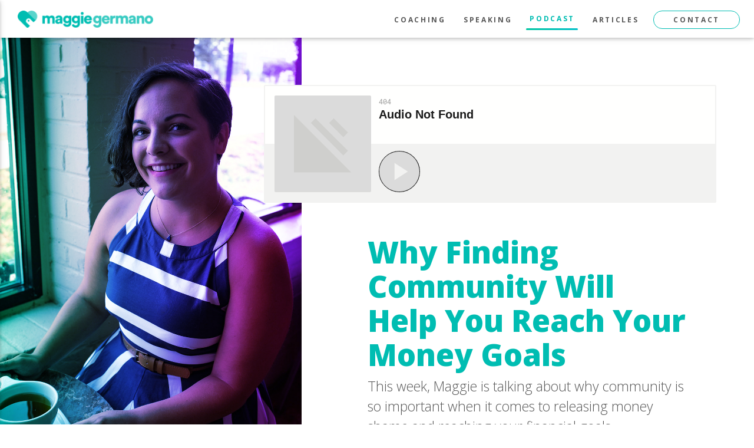

--- FILE ---
content_type: text/html; charset=utf-8
request_url: https://www.maggiegermano.com/podcast/why-finding-community-will-help-you-reach-your-money-goals/
body_size: 9085
content:
<!DOCTYPE html>
<html>

  <head>
  <meta charset="utf-8">
  <meta http-equiv="X-UA-Compatible" content="IE=edge">
  <meta name="viewport" content="width=device-width, initial-scale=1">
  <title>Why Finding Community Will Help You Reach Your Money Goals | Maggie Germano | Financial coach for women</title>
  <meta name="description" content="If you want to improve your finances for good and combat your own money shame, while building community and finding other people who understand what you’re g...">
  <meta name="p:domain_verify" content="59bec2e7252bfc070d87d01b58522561"/>

  <script src="https://use.fontawesome.com/ab421582ff.js"></script>
  <link rel="stylesheet" href="/css/app.css">

  <link rel="canonical" href="https://maggiegermano.com/podcast/why-finding-community-will-help-you-reach-your-money-goals/">
  <link rel="alternate" type="application/rss+xml" title="Maggie Germano | Financial coach for women" href="https://maggiegermano.com/feed.xml">

   
<!-- SeoTags  -->

<title>Why Finding Community Will Help You Reach Your Money Goals - Maggie Germano | Financial coach for women</title>
<meta property="og:title" content="Why Finding Community Will Help You Reach Your Money Goals" />
<meta name="description" content="If you want to improve your finances for good and combat your own money shame, while building community and finding other people who understand what you’re going through, join the new Money Circle Community!

"/>
<meta property="og:description" content="If you want to improve your finances for good and combat your own money shame, while building community and finding other people who understand what you’re going through, join the new Money Circle Community!

"/>
<link rel="canonical" href="https://maggiegermano.com/podcast/why-finding-community-will-help-you-reach-your-money-goals/" />
<meta property="og:url" content="https://maggiegermano.com/podcast/why-finding-community-will-help-you-reach-your-money-goals/" />
<meta property="og:site_name" content="Maggie Germano | Financial coach for women" />
<meta property="og:image:width" content="1200" />
<meta property="og:image:height" content="630" />


  <meta property="og:image" content="https://maggiegermano.com/uploads/Maggie%20Portraits-Maggie%20Portraits%2007%2023%2017-0018.jpg" />
 
<meta property="og:type" content="website" />
<meta property="article:published_time" content="2020-07-20 14:00:00 -0400" />
<script type="application/ld+json">
{"@context": "http://schema.org",
"@type": "BlogPosting",
"headline": "Why Finding Community Will Help You Reach Your Money Goals",
"image": "https://maggiegermano.com/uploads/Maggie%20Portraits-Maggie%20Portraits%2007%2023%2017-0018.jpg",
"datePublished": "2020-07-20 14:00:00 -0400",
"description": "If you want to improve your finances for good and combat your own money shame, while building community and finding other people who understand what you’re going through, join the new Money Circle Community!

",
"url": "https://maggiegermano.com/podcast/why-finding-community-will-help-you-reach-your-money-goals/"}</script>

   <script>
  (function(i,s,o,g,r,a,m){i['GoogleAnalyticsObject']=r;i[r]=i[r]||function(){
  (i[r].q=i[r].q||[]).push(arguments)},i[r].l=1*new Date();a=s.createElement(o),
  m=s.getElementsByTagName(o)[0];a.async=1;a.src=g;m.parentNode.insertBefore(a,m)
  })(window,document,'script','https://www.google-analytics.com/analytics.js','ga');

  ga('create', 'UA-77261410-1', 'auto');
  ga('send', 'pageview');
</script>

   <script src="//ajax.googleapis.com/ajax/libs/jquery/1.10.2/jquery.min.js"></script>
   <script id="mcjs">!function(c,h,i,m,p){m=c.createElement(h),p=c.getElementsByTagName(h)[0],m.async=1,m.src=i,p.parentNode.insertBefore(m,p)}(document,"script","https://chimpstatic.com/mcjs-connected/js/users/7b0d49f10f1aef89a45167c3b/afa3a8af1678957f98c8fb4c4.js");</script>
</head>


  <body>

    <header>
    <div class="navbar-fixed">
      <nav>
        <div class="nav-wrapper">
          <a href="/" class="brand-logo"><img src="/uploads/MaggieG_Logo@2x.png"></a>
          <a href="#" data-activates="mobile-demo" class="button-collapse burger-time"><i class="fa fa-bars"></i></a>


          <ul class="right hide-on-med-and-down">

             

                  <li class="nav-links"><a href='/coaching'>Coaching</a></li>
                  <li class="nav-links"><a href='/speaking'>Speaking</a></li>
                  <!-- <li class="nav-links"><a href='/moneycircle'>Money Circle</a></li> -->
                  <li class="active nav-links"><a href='/podcast'>Podcast</a></li>
                  <li class="nav-links"><a href='/blog'>Articles</a></li>

           <li><button class="subscribe-btn"><a href="#contact-footer">Contact</a></button>
           </li>
          </ul>

          <ul class="side-nav" id="mobile-demo">
            <!-- <img src="/uploads/MaggieG_KO_Mark@3x.svg"> -->
           <li><a href="https://maggiegermano.com/">Home</a></li>
            <li><a href='/coaching'>Coaching</a></li>
            <li><a href='/speaking'>Speaking</a></li>
            <!-- <li><a href='/moneycircle'>Money Circle</a></li> -->
            <li><a href='/podcast'>Podcast</a></li>
            <li><a href='/blog'>Articles</a></li>
           <li><a href="https://maggiegermano.com/subscribe">Subscribe</a></li>
           </li>
          </ul>

        </div>
      </nav>
    </div>
</header>


    <div id="page-wrapper">

    <div class="podcast-left podcast-left--content scroll-to-fixed-fixed" style="
    background:
        url(http://api.thumbr.it/whitenoise-361x370.png?background=ffffff00&noise=626262&density=56&opacity=100),
        linear-gradient(269deg, #9013FE 0%, #00BCB1 100%),
        url(/uploads/Maggie%20Portraits-Maggie%20Portraits%2007%2023%2017-0018.jpg);
        background-position: left 33%;
        background-size: 20%, cover, cover;
    ">
    </div>

    <div class="podcast-right">

        <div class="audioPlayer-outerWrap">
            <div class="audioPlayer">
                <iframe height="200px" width="100%" frameborder="no" scrolling="no" seamless src="https://player.simplecast.com/fdb79aed-dde2-481c-8e99-48c6ad4c5bf0?dark=false"></iframe>
            </div>
        </div>

        <div class="podcastPost-content">
            <h1>Why Finding Community Will Help You Reach Your Money Goals</h1>
            <p class="lede">This week, Maggie is talking about why community is so important when it comes to releasing money shame and reaching your financial goals.</p>
            <p>If you want to improve your finances for good and combat your own money shame, while building community and finding other people who understand what you’re going through, join the new <a href="https://www.maggiegermano.com/moneycircle/">Money Circle Community</a>!</p>

<p><strong>Related Links:</strong></p>

<ul>
  <li>
    <p>Join the <a href="https://www.maggiegermano.com/moneycircle/">Money Circle Community</a>!</p>
  </li>
  <li>
    <p>Email me with questions at <a href="/cdn-cgi/l/email-protection#fe9c918d8dbe939f9999979b999b8c939f9091d09d9193"><span class="__cf_email__" data-cfemail="b5d7dac6c6f5d8d4d2d2dcd0d2d0c7d8d4dbda9bd6dad8">[email&#160;protected]</span></a></p>
  </li>
</ul>

<p>–</p>

<p>To learn more about Maggie and her coaching and speaking services, visit <strong><a href="https://www.maggiegermano.com/">www.maggiegermano.com</a></strong>.</p>

<p>The theme music is called Escaping Light by <strong><a href="http://aaronsprinklemusic.com/">Aaron Sprinkle</a></strong>. The podcast artwork design is by Maggie’s dear husband, <strong><a href="https://danrdesign.com/">Dan Rader</a></strong>.</p>

<hr />

<h2 id="transcription">TRANSCRIPTION</h2>

<p>Maggie Germano  0:10  <br />
Thanks for listening to the money circle podcast. I’m your host, Maggie Germano, and I’m a feminist and financial coach for women. I’m passionate about helping women improve their relationships with money so that they can take better control of their futures. Part of this journey is making personal finance education more accessible and less judgmental, which is why this podcast exists. Each week, we’ll discuss a new financial topic to help you explore how you can make a difference in your own financial life in society as a whole, or in both. This week, I want to dig into something that I’ve been mentioning in my podcast introduction over the past few weeks, and I’ve also been talking about it a lot on social media, which you probably know if you follow me, I’m @MaggieGermano on Instagram and Twitter if you don’t already follow me there. So what I want to talk about is community sharing. And why it’s so important to understand that you are not alone. I don’t know about you, but when I feel like I’m the only person struggling with something, that thing is a whole lot harder for me to deal with. But when I realized that there are other people who have gone through or are going through similar issues, I feel so much more capable. I feel like my issues aren’t just my own. Like I’m not only struggling because I’ve done something wrong, but that struggles are normal, and lots of people go through them. So here’s an example. Several years ago, I found myself at a bit of a crossroads, I had fallen into a depression, and I was having a really hard time getting back out. my now husband and I had just moved in together, so things were getting pretty serious. I also knew I couldn’t continue to work at a job that made me miserable and didn’t really require me to use any of my skills. So I had some pretty big decisions to make and a lot of help to ask for. The problem was I didn’t know a whole lot People who were openly struggling with these same things. I assumed that everyone around me was doing well and not suffering from depression or anxiety. I thought everyone around me loved their jobs. I thought every couple was just constantly walking around in a cloud of love and infatuation, no matter how long they fit together. But once I actually started talking out loud about the issues I was going through, I realized I was very wrong. I was not the only person suffering, I was not the only person who was confused. I wasn’t even the only person who had a little bit of an emotional spiral after making a big life change, like moving in with a partner. But I wouldn’t have known that if I didn’t open up about my struggles. I wouldn’t have known that if I didn’t actively find spaces where people talked about these things. I’m not sure how long it would have taken me to get the help I needed and start healing if I continued to feel isolated and alone.</p>

<p>That’s why I believe it’s so incredibly important to find a community that understands you and the struggles that you’re going through. Whether those struggles are related to mental health, relationships, career, or my personal favorite money. There’s so much shame surrounding money already, especially for women. We don’t get taught about personal finance in school, but then we’re embarrassed and ashamed when we grow up and don’t know how to manage our money. student loan debt and credit card debt are at an all time high. But we’re told that everything would be fine if we just stopped buying coffee. So often, the gender and racial wage gap still persist, but women and people of color are told that they just need to negotiate more often. To make things even worse, most people aren’t talking about these financial struggles at all. So we all feel like we’re alone. That is why I’ve created and launched my new money circle community. It’s a safe space where you can talk about your finances without fear of judgment. It’s a place to connect with people who have In your shoes and people who are in your shoes, it’s a place to get resources and support from people who understand you, but who don’t have a personal stake in your financial decisions. I know that it can be really tough to talk to family and friends about the financial issues you’re going through because they might have personal opinions about what you should or shouldn’t do. In this space. You’ll have people supporting you, but who won’t be trying to push their own agenda on you. In this safe intersectional feminist space, we’ll break down money shame, and build community and safety for everyone so that you can find the support you need to gain control over your finances. If you’re already in the existing money circle Facebook group you might be wondering what the difference is between this new community and that group. You might be wondering why you should be paying for a membership when you get the Facebook group for free. Well, there’s a few ways to look at it on Facebook. I know a lot of people are getting ready to kind of Get rid of Facebook, it’s just filled with a lot of toxic energy a lot of days. So it can be tough to even get on there most days. I know for me I’m getting so many notifications every day that I tend to miss a lot of things that I’m that are going on in the groups that I’m in. But deeper than that, the money circle group. So there’s almost 1000 people and there’s over 900 people in that group. And so it can be tough to feel like you’re digging deep and getting close, and really connecting with the people that are in that group. Of course, when people are posting, there’s lots of people responding and being supportive and giving advice. And I’m always in there answering questions and giving advice, but with the money circle community, it’s a smaller space where we can really get deeper and go further and reach more people at a deeper, more long lasting level. Plus in the money circle community. It’s not anonymous, but it’s not connected to your public Facebook profile where everyone can see where you’re from who your family is, look at your old pictures, see where you work, you basically can decide how much you want to share within that money circle community. So that if you want it to be semi anonymous or just not as connected to your everyday personal life, you have that option within that group. Of course, there is the opposite option where you can get even more vulnerable and more private in the face in the money circle community because it’s not connected to anybody else on the internet. And not just anyone can be in that group. So you can you can have more privacy and more vulnerability within that group. But as well as just getting more personalized attention, and resources that can really help you achieve your goals and get to where you want to be. So one of the most important pieces of the membership is that we’re going to have monthly group coaching sessions where you and other members come together to discuss important financial matters and get coached on specific issues. So depending on what people in the group are most interested in, it can be either an overall group coaching session where we’re focusing on a specific topic, and we can all kind of chime in and get coached and get answers and get guidance. Or people can volunteer to be in the hot seat and get specific, really focused guidance and support on an issue maybe they’re going through at that time. So depending on what the topic is for the month, or what people in the group are feeling most comfortable with, or what you know, thinking about what will be most helpful will kind of vacillate between those two options. You’ll also get access to helpful tools, resources and workshops. So in the money circle, Facebook group, I’m often posting articles and linking to the podcast episodes that I’m doing and things like The blog posts that I’m writing, but I’m usually not doing live events in that group or having access to things like worksheets and workbooks and things like that. So I want to use the money circle community to give more access to pointed guidance and resources like that. So we will be having worksheets and eventually workbooks, things like ebooks, as well as ongoing workshops that will focus on different things like how to budget and how to find a budgeting system that actually works for you. Or more specific things like how to, you know, especially once COVID is over how to go through things like wedding season without totally going broke and things like that. So we’ll get really specific and focused and I’ll be reaching out to the members of the community to see what are the questions they’re having in their lives, what are the issues they really want us to be focusing on so that it’s as useful and as per Personalized as possible. You’ll also get discounts on one on one financial coaching sessions with me. If you realize you really need some of that one on one work to really start making those long lasting changes to your finances, you get discounts to those as well. And you’ll get free attendance to quarterly virtual money circle meetups as well. So if you haven’t been following along too long before COVID happened, I did monthly in person money circle meetups in DC, where we would often have guest speakers and we would focus on specific topics. I haven’t been doing much of that since the COVID started because I want to make sure everyone stays safe. But once I start implementing those, again, on a virtual level, they’ll be widely available to the public. But anyone within that money circle community has access to those for free so they can attend for free. That’s an added perk to the membership. So I hope hope you will join me if you have any questions about this new community please don’t hesitate to reach out. You can email me at <a href="/cdn-cgi/l/email-protection" class="__cf_email__" data-cfemail="3c5e534f4f7c715d5b5b55597b594e515d5253125f5351">[email&#160;protected]</a> or you can just send me a DM @MaggieGermano on Instagram or Twitter. I’m really happy to answer any questions you have and whether or not you know you’re trying to figure out if this is the right space for you. I know it can be hard to make commitments with your money. But I also believe very strongly in the need for community and that the investment in this community space will end up paying off for you down the road and really be worth the people that you meet the community that you build and the money shame that you’re able to get rid of over time so that you feel less alone, less overwhelmed, and less like you’re blaming yourself for your financial circumstances and more like you’re able to get the support so that you can start taking actions to get yourself to a better place. Visit Maggiegermano.com/moneycircle to learn more and to join the community today.</p>

<p>Thanks so much for listening to the money circle podcast this week. If you like the conversations we’re having here and you’d like to go deeper, join the new money circle community. In this safe intersectional feminist space we will break down money shame and build community and safety for everyone so that you can find the support you need to gain control over your finances. Visit Maggiegermano.com/moneycircle to learn more and to join.</p>

        </div>

        <div class="center blog-name blog-list-space related-title">
          <img src="/uploads/MaggieG_Mark@2x.png">
          <h2>Related Podcasts</h2>
        </div>
        <div class="related-podcast podcast-looper">
          
                      
              
                      
                
                
                      
                
                
                      
                
                
                      
                
                
                      
                
                
                      
                
                
                      
                
                
                      
                
                
                      
                
                
                      
                
                
                      
                
                
                      
                
                
                      
                
                
                      
                
                
                      
                
                
                      
                
                
                      
                
                
                      
                
                
                      
                
                
                      
                
                
                      
                
                
                      
                
                
                      
                
                
                      
                
                
                      
                
                
                      
                
                
                      
                
                
                      
                
                
                      
                
                
                      
                
                
                      
                
                
                      
                
                
                      
                
                
                      
                
                
                      
                
                
                      
                
                
                      
                
                
                      
                
                
                      
                
                
                      
                
                
                      
                
                
                      
                
                
                      
                
                
                      
                
                
                      
                
                
                      
                
                
                      
                
                
                      
                
                  <a class="list-outerWrap" href="/podcast/should-i-get-a-pre-nup/">
                      <div class="podcastItem" style="
                          background:
                              url(http://api.thumbr.it/whitenoise-361x370.png?background=ffffff00&noise=626262&density=56&opacity=100),
                              linear-gradient(269deg, #9013FE 0%, #00BCB1 100%),
                              url(/uploads/031219_erinlowry_portraits-0986.jpg);
                          background-position: center 33%;
                          background-size: 20%, cover, cover;
                          ">
                      </div>
                        <div class="podcastContent">
                            <p class="epNum">Episode No.  </p>
                            <h2>Why You Should Get A Pre-Nup Before You Get Married</h2>
                            <p>This week, Maggie sits down with Broke Millennial's Erin Lowry to talk about why you should get a pre-nup before you get married.</p>
                        </div>
                  </a>
                  
                
                      
                
                
                      
                
                
                      
                
                
                      
                
                
                      
                
                
                      
                
                
                      
                
                
                      
                
                
                      
                
                
                      
                
                
                      
                
                
                      
                
                
                      
                
                
                      
                
                
                      
                
                
                      
                
                
                      
                
                
                      
                
                
                      
                
                
                      
                
                
                      
                
                
                      
                
                
                      
                
                
                      
                
                
                      
                
                
                      
                
                
                      
                
                
                      
                
                
                      
                
                
                      
                
                
                      
                
                
                      
                
                
                      
                
                
                      
                
                
                      
                
                
                      
                
                
                      
                
                
                      
                
                
                      
                
                
                      
                
                
                      
                
                
                      
                
                
                      
                
                
                      
                
                
                      
                
                
                      
                
                
                      
                
                
                      
                
                
                      
                
                
                      
                
                
                      
                
                
                      
                
                
                      
                
                
                      
                
                
                      
                
                
                      
                
                
                      
                
                
                      
                
                
                      
                
                
                      
                
                
                      
                
                
                      
                
                
                      
                
                
              
                      
              
                      
                
                
                      
                
                
                      
                
                
                      
                
                
                      
                
                
                      
                
                
                      
                
                
                      
                
                
                      
                
                
                      
                
                
                      
                
                
                      
                
                
                      
                
                
                      
                
                
                      
                
                
                      
                
                
                      
                
                
                      
                
                
                      
                
                
                      
                
                
                      
                
                
                      
                
                
                      
                
                
                      
                
                
                      
                
                
                      
                
                
                      
                
                
                      
                
                
                      
                
                
                      
                
                
                      
                
                
                      
                
                
                      
                
                
                      
                
                
                      
                
                
                      
                
                
                      
                
                
                      
                
                
                      
                
                
                      
                
                
                      
                
                
                      
                
                
                      
                
                
                      
                
                
                      
                
                
                      
                
                
                      
                
                  <a class="list-outerWrap" href="/podcast/how-poverty-is-criminalized-in-the-united-states/">
                      <div class="podcastItem" style="
                          background:
                              url(http://api.thumbr.it/whitenoise-361x370.png?background=ffffff00&noise=626262&density=56&opacity=100),
                              linear-gradient(269deg, #9013FE 0%, #00BCB1 100%),
                              url(/uploads/Untitled%20design-ff3377.png);
                          background-position: center 33%;
                          background-size: 20%, cover, cover;
                          ">
                      </div>
                        <div class="podcastContent">
                            <p class="epNum">Episode No.  </p>
                            <h2>How Poverty Is Criminalized In The United States</h2>
                            <p>This week, Maggie sits down with licensed psychotherapist, Lena Derhally, and former public defender, Amanda Mowle about the criminalization of poverty and how it harms communities and our society as a whole. </p>
                        </div>
                  </a>
                  
                
                      
                
                
                      
                
                
                      
                
                
                      
                
                
                      
                
                
                      
                
                
                      
                
                
                      
                
                
                      
                
                
                      
                
                
                      
                
                
                      
                
                
                      
                
                
                      
                
                
                      
                
                
                      
                
                
                      
                
                
                      
                
                
                      
                
                
                      
                
                
                      
                
                
                      
                
                
                      
                
                
                      
                
                
                      
                
                
                      
                
                
                      
                
                
                      
                
                
                      
                
                
                      
                
                
                      
                
                
                      
                
                
                      
                
                
                      
                
                
                      
                
                
                      
                
                
                      
                
                
                      
                
                
                      
                
                
                      
                
                
                      
                
                
                      
                
                
                      
                
                
                      
                
                
                      
                
                
                      
                
                
                      
                
                
                      
                
                
                      
                
                
                      
                
                
                      
                
                
                      
                
                
                      
                
                
                      
                
                
                      
                
                
                      
                
                
                      
                
                
                      
                
                
                      
                
                
                      
                
                
                      
                
                
                      
                
                
                      
                
                
                      
                
                
              

        </div>
    </div>
</div>


    <footer id="contact-footer" class="footer">
  <div class="color-over blue-grad footer-topline"></div>
  <img class="footer-heart" src="/uploads/MaggieG_KO_Mark@3x.svg">
  <div class="container footer-wrap">

  <div class="footer-mission">
      <p>Giving women the support and tools they need to take control of their money and achieve their goals. <a href="/coaching/#sign-up">Get Started.</a></p>
  </div>


  <div class="row">
      <div class="col l3  footer-cta footer-contact">
          <h2>Contact</h2>
          <a target="_blank" href="/cdn-cgi/l/email-protection#a6cec3cacac9e6cbc7c1c1cfc3c1c3d4cbc7c8c988c5c9cb"><p><span class="__cf_email__" data-cfemail="472f222b2b28072a2620202e222022352a2629286924282a">[email&#160;protected]</span></p></a>
          <a target="_blank" href="https://www.instagram.com/maggiegermano/"><i class="fa fa-instagram" aria-hidden="true"></i></a>
          <a target="_blank" href="https://twitter.com/maggiegermano"><i class="fa fa-twitter-square" aria-hidden="true"></i></a>
          <a target="_blank" href="https://www.facebook.com/MaggieGermanoCoaching/?fref=ts"><i class="fa fa-facebook-square" aria-hidden="true"></i></a>
          <a target="_blank" href="https://play.spotify.com/user/wakemaggieup/playlist/4G0et7jmndhdeh1y0faegL"><i class="fa fa-spotify" aria-hidden="true"></i></a>
          <a target="_blank" href="https://www.pinterest.com/maggiegermano/"><i class="fa fa-pinterest-square" aria-hidden="true"></i></a>
      </div>
      <div class="col l5  footer-cta">
          <h2>Speaking Engagements</h2>
          <p>Maggie is available for workshops, lectures, panels, and partnerships. <a target="_blank" href="/cdn-cgi/l/email-protection#234b464f4f4c634e4244444a464446514e424d4c0d404c4e">Reach Out!</a></p>
      </div>
    <div class="col l4  footer-cta">
      <h2>Newsletter</h2>
      <p>Get the latest financial tips and tricks, and news on upcoming events. <a class="modal-trigger" href="#modal-subscribe">Subscribe!</a></p>
    </div>
  </div>
  </div>
  <div class="footer-bp clearfix">
    <div class="left">
      <p class="footer-bp-text">© Maggie Germano Financial Coaching LLC. 2017 | <a href="/privacy-notice">Privacy Notice & Disclaimer</a></p>
    </div>
    <div class="danr-link">
      <p class="footer-bp-text"><a href="http://www.danrdesign.com/">Design & Development by Dan Rader</a></p>
    </div>
  </div>
  <a target="_blank" href="https://www.financialeducatorscouncil.org/financial-literacy-certification/">
    <img class="fec-badge" src="/uploads/fec-badge.png">
  </a>
</footer>

    <!-- modal content -->
   <div id="modal-subscribe" class="modal-subscribe modal">
    <div class="subscribe-content">
  <div class="">
    <img src="/uploads/money-monday.png">
    
    
    
    
    
    
    
    
    
    
    
    
    
    
    
    
    
    
    
    
    
    
    
    
    
    
    
    
      <p><strong>Like what I have to say?</strong> Subscribe to Money Monday so you never miss a post! You’ll get all my latest financial tips and tricks, and any upcoming events. Join me!</p>

    
    
    
    
    
    
    
    
    
    
    
    
    
    
    
    
    
    
    
    
    
    
    
    
    
    
    
    
    
    
    
    
    
    
    
    
    
    
    
    
    
    
    
    
    
    
    
    
    
    
    
    
    
    
    
    
    
    
    
    
    
    
    
    
    
    
    
    
    
    
    
    
    
    
    
    
    
    
    
    
    
    
    
    
    
    
    
    
    
    
    
    
    
    
    
    
    
    
    
    
    
    
    
    
  </div>

  <!-- Begin MailChimp Signup Form -->
  <div id="mc_embed_signup">
    <form action="//maggiegermano.us13.list-manage.com/subscribe/post?u=7b0d49f10f1aef89a45167c3b&amp;id=4df05261de" method="post" id="mc-embedded-subscribe-form" name="mc-embedded-subscribe-form" class="validate" target="_blank" novalidate>
        <div id="mc_embed_signup_scroll">
      <div class="mc-field-group">
        <label for="mce-EMAIL">Email Address </label>
        <input type="email" value="" name="EMAIL" class="required email" id="mce-EMAIL">
      </div>
      <div class="mc-field-group">
        <label for="mce-FNAME">First Name </label>
        <input type="text" value="" name="FNAME" class="" id="mce-FNAME">
      </div>
      <div class="mc-field-group">
        <label for="mce-LNAME">Last Name </label>
        <input type="text" value="" name="LNAME" class="" id="mce-LNAME">
      </div>
      <div id="mce-responses" class="clear">
        <div class="response" id="mce-error-response" style="display:none"></div>
        <div class="response" id="mce-success-response" style="display:none"></div>
      </div>    <!-- real people should not fill this in and expect good things - do not remove this or risk form bot signups-->
        <div style="position: absolute; left: -5000px;" aria-hidden="true"><input type="text" name="b_7b0d49f10f1aef89a45167c3b_4df05261de" tabindex="-1" value=""></div>
        <div class="clear modal-button">
            <input type="submit" value="Subscribe" name="subscribe" id="mc-embedded-subscribe" class="button on-white">
        </div>
        </div>
    </form>
  </div>

    </div>

    <script data-cfasync="false" src="/cdn-cgi/scripts/5c5dd728/cloudflare-static/email-decode.min.js"></script><script type="text/javascript" src="/js/materialize.min.js"></script>


<!-- Smooth scrolling on anchor links. effects any link with a hashtag -->
<script type="text/javascript">
$(document).ready(function(){
	$('a[href^="#"]').on('click',function (e) {
	    e.preventDefault();

	    var target = this.hash;
	    var $target = $(target);

	    $('html, body').stop().animate({
	        'scrollTop': $target.offset().top
	    }, 500, 'swing', function () {
	        window.location.hash = target;
	    });
	});
});
</script>



<!-- mobile menu  -->
<script type="text/javascript">
  $(".button-collapse").sideNav();
</script>

<!-- modal initiation -->
<script type="text/javascript">
$(document).ready(function(){
  $('.modal-trigger').leanModal();
});
</script>



  <script defer src="https://static.cloudflareinsights.com/beacon.min.js/vcd15cbe7772f49c399c6a5babf22c1241717689176015" integrity="sha512-ZpsOmlRQV6y907TI0dKBHq9Md29nnaEIPlkf84rnaERnq6zvWvPUqr2ft8M1aS28oN72PdrCzSjY4U6VaAw1EQ==" data-cf-beacon='{"version":"2024.11.0","token":"9c84fb248f874201898ad19448bf2ffe","r":1,"server_timing":{"name":{"cfCacheStatus":true,"cfEdge":true,"cfExtPri":true,"cfL4":true,"cfOrigin":true,"cfSpeedBrain":true},"location_startswith":null}}' crossorigin="anonymous"></script>
</body>

</html>


--- FILE ---
content_type: text/css; charset=utf-8
request_url: https://www.maggiegermano.com/css/app.css
body_size: 29579
content:
@import url("https://fonts.googleapis.com/css?family=Open+Sans:100,300,400,700,800|Playfair+Display:900");/*!
 * Materialize v0.97.6 (http://materializecss.com)
 * Copyright 2014-2015 Materialize
 * MIT License (https://raw.githubusercontent.com/Dogfalo/materialize/master/LICENSE)
 */.materialize-red{background-color:#e51c23 !important}.materialize-red-text{color:#e51c23 !important}.materialize-red.lighten-5{background-color:#fdeaeb !important}.materialize-red-text.text-lighten-5{color:#fdeaeb !important}.materialize-red.lighten-4{background-color:#f8c1c3 !important}.materialize-red-text.text-lighten-4{color:#f8c1c3 !important}.materialize-red.lighten-3{background-color:#f3989b !important}.materialize-red-text.text-lighten-3{color:#f3989b !important}.materialize-red.lighten-2{background-color:#ee6e73 !important}.materialize-red-text.text-lighten-2{color:#ee6e73 !important}.materialize-red.lighten-1{background-color:#ea454b !important}.materialize-red-text.text-lighten-1{color:#ea454b !important}.materialize-red.darken-1{background-color:#d0181e !important}.materialize-red-text.text-darken-1{color:#d0181e !important}.materialize-red.darken-2{background-color:#b9151b !important}.materialize-red-text.text-darken-2{color:#b9151b !important}.materialize-red.darken-3{background-color:#a21318 !important}.materialize-red-text.text-darken-3{color:#a21318 !important}.materialize-red.darken-4{background-color:#8b1014 !important}.materialize-red-text.text-darken-4{color:#8b1014 !important}.red{background-color:#F44336 !important}.red-text{color:#F44336 !important}.red.lighten-5{background-color:#FFEBEE !important}.red-text.text-lighten-5{color:#FFEBEE !important}.red.lighten-4{background-color:#FFCDD2 !important}.red-text.text-lighten-4{color:#FFCDD2 !important}.red.lighten-3{background-color:#EF9A9A !important}.red-text.text-lighten-3{color:#EF9A9A !important}.red.lighten-2{background-color:#E57373 !important}.red-text.text-lighten-2{color:#E57373 !important}.red.lighten-1{background-color:#EF5350 !important}.red-text.text-lighten-1{color:#EF5350 !important}.red.darken-1{background-color:#E53935 !important}.red-text.text-darken-1{color:#E53935 !important}.red.darken-2{background-color:#D32F2F !important}.red-text.text-darken-2{color:#D32F2F !important}.red.darken-3{background-color:#C62828 !important}.red-text.text-darken-3{color:#C62828 !important}.red.darken-4{background-color:#B71C1C !important}.red-text.text-darken-4{color:#B71C1C !important}.red.accent-1{background-color:#FF8A80 !important}.red-text.text-accent-1{color:#FF8A80 !important}.red.accent-2{background-color:#FF5252 !important}.red-text.text-accent-2{color:#FF5252 !important}.red.accent-3{background-color:#FF1744 !important}.red-text.text-accent-3{color:#FF1744 !important}.red.accent-4{background-color:#D50000 !important}.red-text.text-accent-4{color:#D50000 !important}.pink{background-color:#e91e63 !important}.pink-text{color:#e91e63 !important}.pink.lighten-5{background-color:#fce4ec !important}.pink-text.text-lighten-5{color:#fce4ec !important}.pink.lighten-4{background-color:#f8bbd0 !important}.pink-text.text-lighten-4{color:#f8bbd0 !important}.pink.lighten-3{background-color:#f48fb1 !important}.pink-text.text-lighten-3{color:#f48fb1 !important}.pink.lighten-2{background-color:#f06292 !important}.pink-text.text-lighten-2{color:#f06292 !important}.pink.lighten-1{background-color:#ec407a !important}.pink-text.text-lighten-1{color:#ec407a !important}.pink.darken-1{background-color:#d81b60 !important}.pink-text.text-darken-1{color:#d81b60 !important}.pink.darken-2{background-color:#c2185b !important}.pink-text.text-darken-2{color:#c2185b !important}.pink.darken-3{background-color:#ad1457 !important}.pink-text.text-darken-3{color:#ad1457 !important}.pink.darken-4{background-color:#880e4f !important}.pink-text.text-darken-4{color:#880e4f !important}.pink.accent-1{background-color:#ff80ab !important}.pink-text.text-accent-1{color:#ff80ab !important}.pink.accent-2{background-color:#ff4081 !important}.pink-text.text-accent-2{color:#ff4081 !important}.pink.accent-3{background-color:#f50057 !important}.pink-text.text-accent-3{color:#f50057 !important}.pink.accent-4{background-color:#c51162 !important}.pink-text.text-accent-4{color:#c51162 !important}.purple{background-color:#9c27b0 !important}.purple-text{color:#9c27b0 !important}.purple.lighten-5{background-color:#f3e5f5 !important}.purple-text.text-lighten-5{color:#f3e5f5 !important}.purple.lighten-4{background-color:#e1bee7 !important}.purple-text.text-lighten-4{color:#e1bee7 !important}.purple.lighten-3{background-color:#ce93d8 !important}.purple-text.text-lighten-3{color:#ce93d8 !important}.purple.lighten-2{background-color:#ba68c8 !important}.purple-text.text-lighten-2{color:#ba68c8 !important}.purple.lighten-1{background-color:#ab47bc !important}.purple-text.text-lighten-1{color:#ab47bc !important}.purple.darken-1{background-color:#8e24aa !important}.purple-text.text-darken-1{color:#8e24aa !important}.purple.darken-2{background-color:#7b1fa2 !important}.purple-text.text-darken-2{color:#7b1fa2 !important}.purple.darken-3{background-color:#6a1b9a !important}.purple-text.text-darken-3{color:#6a1b9a !important}.purple.darken-4{background-color:#4a148c !important}.purple-text.text-darken-4{color:#4a148c !important}.purple.accent-1{background-color:#ea80fc !important}.purple-text.text-accent-1{color:#ea80fc !important}.purple.accent-2{background-color:#e040fb !important}.purple-text.text-accent-2{color:#e040fb !important}.purple.accent-3{background-color:#d500f9 !important}.purple-text.text-accent-3{color:#d500f9 !important}.purple.accent-4{background-color:#aa00ff !important}.purple-text.text-accent-4{color:#aa00ff !important}.deep-purple{background-color:#673ab7 !important}.deep-purple-text{color:#673ab7 !important}.deep-purple.lighten-5{background-color:#ede7f6 !important}.deep-purple-text.text-lighten-5{color:#ede7f6 !important}.deep-purple.lighten-4{background-color:#d1c4e9 !important}.deep-purple-text.text-lighten-4{color:#d1c4e9 !important}.deep-purple.lighten-3{background-color:#b39ddb !important}.deep-purple-text.text-lighten-3{color:#b39ddb !important}.deep-purple.lighten-2{background-color:#9575cd !important}.deep-purple-text.text-lighten-2{color:#9575cd !important}.deep-purple.lighten-1{background-color:#7e57c2 !important}.deep-purple-text.text-lighten-1{color:#7e57c2 !important}.deep-purple.darken-1{background-color:#5e35b1 !important}.deep-purple-text.text-darken-1{color:#5e35b1 !important}.deep-purple.darken-2{background-color:#512da8 !important}.deep-purple-text.text-darken-2{color:#512da8 !important}.deep-purple.darken-3{background-color:#4527a0 !important}.deep-purple-text.text-darken-3{color:#4527a0 !important}.deep-purple.darken-4{background-color:#311b92 !important}.deep-purple-text.text-darken-4{color:#311b92 !important}.deep-purple.accent-1{background-color:#b388ff !important}.deep-purple-text.text-accent-1{color:#b388ff !important}.deep-purple.accent-2{background-color:#7c4dff !important}.deep-purple-text.text-accent-2{color:#7c4dff !important}.deep-purple.accent-3{background-color:#651fff !important}.deep-purple-text.text-accent-3{color:#651fff !important}.deep-purple.accent-4{background-color:#6200ea !important}.deep-purple-text.text-accent-4{color:#6200ea !important}.indigo{background-color:#3f51b5 !important}.indigo-text{color:#3f51b5 !important}.indigo.lighten-5{background-color:#e8eaf6 !important}.indigo-text.text-lighten-5{color:#e8eaf6 !important}.indigo.lighten-4{background-color:#c5cae9 !important}.indigo-text.text-lighten-4{color:#c5cae9 !important}.indigo.lighten-3{background-color:#9fa8da !important}.indigo-text.text-lighten-3{color:#9fa8da !important}.indigo.lighten-2{background-color:#7986cb !important}.indigo-text.text-lighten-2{color:#7986cb !important}.indigo.lighten-1{background-color:#5c6bc0 !important}.indigo-text.text-lighten-1{color:#5c6bc0 !important}.indigo.darken-1{background-color:#3949ab !important}.indigo-text.text-darken-1{color:#3949ab !important}.indigo.darken-2{background-color:#303f9f !important}.indigo-text.text-darken-2{color:#303f9f !important}.indigo.darken-3{background-color:#283593 !important}.indigo-text.text-darken-3{color:#283593 !important}.indigo.darken-4{background-color:#1a237e !important}.indigo-text.text-darken-4{color:#1a237e !important}.indigo.accent-1{background-color:#8c9eff !important}.indigo-text.text-accent-1{color:#8c9eff !important}.indigo.accent-2{background-color:#536dfe !important}.indigo-text.text-accent-2{color:#536dfe !important}.indigo.accent-3{background-color:#3d5afe !important}.indigo-text.text-accent-3{color:#3d5afe !important}.indigo.accent-4{background-color:#304ffe !important}.indigo-text.text-accent-4{color:#304ffe !important}.blue{background-color:#2196F3 !important}.blue-text{color:#2196F3 !important}.blue.lighten-5{background-color:#E3F2FD !important}.blue-text.text-lighten-5{color:#E3F2FD !important}.blue.lighten-4{background-color:#BBDEFB !important}.blue-text.text-lighten-4{color:#BBDEFB !important}.blue.lighten-3{background-color:#90CAF9 !important}.blue-text.text-lighten-3{color:#90CAF9 !important}.blue.lighten-2{background-color:#64B5F6 !important}.blue-text.text-lighten-2{color:#64B5F6 !important}.blue.lighten-1{background-color:#42A5F5 !important}.blue-text.text-lighten-1{color:#42A5F5 !important}.blue.darken-1{background-color:#1E88E5 !important}.blue-text.text-darken-1{color:#1E88E5 !important}.blue.darken-2{background-color:#1976D2 !important}.blue-text.text-darken-2{color:#1976D2 !important}.blue.darken-3{background-color:#1565C0 !important}.blue-text.text-darken-3{color:#1565C0 !important}.blue.darken-4{background-color:#0D47A1 !important}.blue-text.text-darken-4{color:#0D47A1 !important}.blue.accent-1{background-color:#82B1FF !important}.blue-text.text-accent-1{color:#82B1FF !important}.blue.accent-2{background-color:#448AFF !important}.blue-text.text-accent-2{color:#448AFF !important}.blue.accent-3{background-color:#2979FF !important}.blue-text.text-accent-3{color:#2979FF !important}.blue.accent-4{background-color:#2962FF !important}.blue-text.text-accent-4{color:#2962FF !important}.light-blue{background-color:#03a9f4 !important}.light-blue-text{color:#03a9f4 !important}.light-blue.lighten-5{background-color:#e1f5fe !important}.light-blue-text.text-lighten-5{color:#e1f5fe !important}.light-blue.lighten-4{background-color:#b3e5fc !important}.light-blue-text.text-lighten-4{color:#b3e5fc !important}.light-blue.lighten-3{background-color:#81d4fa !important}.light-blue-text.text-lighten-3{color:#81d4fa !important}.light-blue.lighten-2{background-color:#4fc3f7 !important}.light-blue-text.text-lighten-2{color:#4fc3f7 !important}.light-blue.lighten-1{background-color:#29b6f6 !important}.light-blue-text.text-lighten-1{color:#29b6f6 !important}.light-blue.darken-1{background-color:#039be5 !important}.light-blue-text.text-darken-1{color:#039be5 !important}.light-blue.darken-2{background-color:#0288d1 !important}.light-blue-text.text-darken-2{color:#0288d1 !important}.light-blue.darken-3{background-color:#0277bd !important}.light-blue-text.text-darken-3{color:#0277bd !important}.light-blue.darken-4{background-color:#01579b !important}.light-blue-text.text-darken-4{color:#01579b !important}.light-blue.accent-1{background-color:#80d8ff !important}.light-blue-text.text-accent-1{color:#80d8ff !important}.light-blue.accent-2{background-color:#40c4ff !important}.light-blue-text.text-accent-2{color:#40c4ff !important}.light-blue.accent-3{background-color:#00b0ff !important}.light-blue-text.text-accent-3{color:#00b0ff !important}.light-blue.accent-4{background-color:#0091ea !important}.light-blue-text.text-accent-4{color:#0091ea !important}.cyan{background-color:#00bcd4 !important}.cyan-text{color:#00bcd4 !important}.cyan.lighten-5{background-color:#e0f7fa !important}.cyan-text.text-lighten-5{color:#e0f7fa !important}.cyan.lighten-4{background-color:#b2ebf2 !important}.cyan-text.text-lighten-4{color:#b2ebf2 !important}.cyan.lighten-3{background-color:#80deea !important}.cyan-text.text-lighten-3{color:#80deea !important}.cyan.lighten-2{background-color:#4dd0e1 !important}.cyan-text.text-lighten-2{color:#4dd0e1 !important}.cyan.lighten-1{background-color:#26c6da !important}.cyan-text.text-lighten-1{color:#26c6da !important}.cyan.darken-1{background-color:#00acc1 !important}.cyan-text.text-darken-1{color:#00acc1 !important}.cyan.darken-2{background-color:#0097a7 !important}.cyan-text.text-darken-2{color:#0097a7 !important}.cyan.darken-3{background-color:#00838f !important}.cyan-text.text-darken-3{color:#00838f !important}.cyan.darken-4{background-color:#006064 !important}.cyan-text.text-darken-4{color:#006064 !important}.cyan.accent-1{background-color:#84ffff !important}.cyan-text.text-accent-1{color:#84ffff !important}.cyan.accent-2{background-color:#18ffff !important}.cyan-text.text-accent-2{color:#18ffff !important}.cyan.accent-3{background-color:#00e5ff !important}.cyan-text.text-accent-3{color:#00e5ff !important}.cyan.accent-4{background-color:#00b8d4 !important}.cyan-text.text-accent-4{color:#00b8d4 !important}.teal{background-color:#009688 !important}.teal-text{color:#009688 !important}.teal.lighten-5{background-color:#e0f2f1 !important}.teal-text.text-lighten-5{color:#e0f2f1 !important}.teal.lighten-4{background-color:#b2dfdb !important}.teal-text.text-lighten-4{color:#b2dfdb !important}.teal.lighten-3{background-color:#80cbc4 !important}.teal-text.text-lighten-3{color:#80cbc4 !important}.teal.lighten-2{background-color:#4db6ac !important}.teal-text.text-lighten-2{color:#4db6ac !important}.teal.lighten-1{background-color:#26a69a !important}.teal-text.text-lighten-1{color:#26a69a !important}.teal.darken-1{background-color:#00897b !important}.teal-text.text-darken-1{color:#00897b !important}.teal.darken-2{background-color:#00796b !important}.teal-text.text-darken-2{color:#00796b !important}.teal.darken-3{background-color:#00695c !important}.teal-text.text-darken-3{color:#00695c !important}.teal.darken-4{background-color:#004d40 !important}.teal-text.text-darken-4{color:#004d40 !important}.teal.accent-1{background-color:#a7ffeb !important}.teal-text.text-accent-1{color:#a7ffeb !important}.teal.accent-2{background-color:#64ffda !important}.teal-text.text-accent-2{color:#64ffda !important}.teal.accent-3{background-color:#1de9b6 !important}.teal-text.text-accent-3{color:#1de9b6 !important}.teal.accent-4{background-color:#00bfa5 !important}.teal-text.text-accent-4{color:#00bfa5 !important}.green{background-color:#4CAF50 !important}.green-text{color:#4CAF50 !important}.green.lighten-5{background-color:#E8F5E9 !important}.green-text.text-lighten-5{color:#E8F5E9 !important}.green.lighten-4{background-color:#C8E6C9 !important}.green-text.text-lighten-4{color:#C8E6C9 !important}.green.lighten-3{background-color:#A5D6A7 !important}.green-text.text-lighten-3{color:#A5D6A7 !important}.green.lighten-2{background-color:#81C784 !important}.green-text.text-lighten-2{color:#81C784 !important}.green.lighten-1{background-color:#66BB6A !important}.green-text.text-lighten-1{color:#66BB6A !important}.green.darken-1{background-color:#43A047 !important}.green-text.text-darken-1{color:#43A047 !important}.green.darken-2{background-color:#388E3C !important}.green-text.text-darken-2{color:#388E3C !important}.green.darken-3{background-color:#2E7D32 !important}.green-text.text-darken-3{color:#2E7D32 !important}.green.darken-4{background-color:#1B5E20 !important}.green-text.text-darken-4{color:#1B5E20 !important}.green.accent-1{background-color:#B9F6CA !important}.green-text.text-accent-1{color:#B9F6CA !important}.green.accent-2{background-color:#69F0AE !important}.green-text.text-accent-2{color:#69F0AE !important}.green.accent-3{background-color:#00E676 !important}.green-text.text-accent-3{color:#00E676 !important}.green.accent-4{background-color:#00C853 !important}.green-text.text-accent-4{color:#00C853 !important}.light-green{background-color:#8bc34a !important}.light-green-text{color:#8bc34a !important}.light-green.lighten-5{background-color:#f1f8e9 !important}.light-green-text.text-lighten-5{color:#f1f8e9 !important}.light-green.lighten-4{background-color:#dcedc8 !important}.light-green-text.text-lighten-4{color:#dcedc8 !important}.light-green.lighten-3{background-color:#c5e1a5 !important}.light-green-text.text-lighten-3{color:#c5e1a5 !important}.light-green.lighten-2{background-color:#aed581 !important}.light-green-text.text-lighten-2{color:#aed581 !important}.light-green.lighten-1{background-color:#9ccc65 !important}.light-green-text.text-lighten-1{color:#9ccc65 !important}.light-green.darken-1{background-color:#7cb342 !important}.light-green-text.text-darken-1{color:#7cb342 !important}.light-green.darken-2{background-color:#689f38 !important}.light-green-text.text-darken-2{color:#689f38 !important}.light-green.darken-3{background-color:#558b2f !important}.light-green-text.text-darken-3{color:#558b2f !important}.light-green.darken-4{background-color:#33691e !important}.light-green-text.text-darken-4{color:#33691e !important}.light-green.accent-1{background-color:#ccff90 !important}.light-green-text.text-accent-1{color:#ccff90 !important}.light-green.accent-2{background-color:#b2ff59 !important}.light-green-text.text-accent-2{color:#b2ff59 !important}.light-green.accent-3{background-color:#76ff03 !important}.light-green-text.text-accent-3{color:#76ff03 !important}.light-green.accent-4{background-color:#64dd17 !important}.light-green-text.text-accent-4{color:#64dd17 !important}.lime{background-color:#cddc39 !important}.lime-text{color:#cddc39 !important}.lime.lighten-5{background-color:#f9fbe7 !important}.lime-text.text-lighten-5{color:#f9fbe7 !important}.lime.lighten-4{background-color:#f0f4c3 !important}.lime-text.text-lighten-4{color:#f0f4c3 !important}.lime.lighten-3{background-color:#e6ee9c !important}.lime-text.text-lighten-3{color:#e6ee9c !important}.lime.lighten-2{background-color:#dce775 !important}.lime-text.text-lighten-2{color:#dce775 !important}.lime.lighten-1{background-color:#d4e157 !important}.lime-text.text-lighten-1{color:#d4e157 !important}.lime.darken-1{background-color:#c0ca33 !important}.lime-text.text-darken-1{color:#c0ca33 !important}.lime.darken-2{background-color:#afb42b !important}.lime-text.text-darken-2{color:#afb42b !important}.lime.darken-3{background-color:#9e9d24 !important}.lime-text.text-darken-3{color:#9e9d24 !important}.lime.darken-4{background-color:#827717 !important}.lime-text.text-darken-4{color:#827717 !important}.lime.accent-1{background-color:#f4ff81 !important}.lime-text.text-accent-1{color:#f4ff81 !important}.lime.accent-2{background-color:#eeff41 !important}.lime-text.text-accent-2{color:#eeff41 !important}.lime.accent-3{background-color:#c6ff00 !important}.lime-text.text-accent-3{color:#c6ff00 !important}.lime.accent-4{background-color:#aeea00 !important}.lime-text.text-accent-4{color:#aeea00 !important}.yellow{background-color:#ffeb3b !important}.yellow-text{color:#ffeb3b !important}.yellow.lighten-5{background-color:#fffde7 !important}.yellow-text.text-lighten-5{color:#fffde7 !important}.yellow.lighten-4{background-color:#fff9c4 !important}.yellow-text.text-lighten-4{color:#fff9c4 !important}.yellow.lighten-3{background-color:#fff59d !important}.yellow-text.text-lighten-3{color:#fff59d !important}.yellow.lighten-2{background-color:#fff176 !important}.yellow-text.text-lighten-2{color:#fff176 !important}.yellow.lighten-1{background-color:#ffee58 !important}.yellow-text.text-lighten-1{color:#ffee58 !important}.yellow.darken-1{background-color:#fdd835 !important}.yellow-text.text-darken-1{color:#fdd835 !important}.yellow.darken-2{background-color:#fbc02d !important}.yellow-text.text-darken-2{color:#fbc02d !important}.yellow.darken-3{background-color:#f9a825 !important}.yellow-text.text-darken-3{color:#f9a825 !important}.yellow.darken-4{background-color:#f57f17 !important}.yellow-text.text-darken-4{color:#f57f17 !important}.yellow.accent-1{background-color:#ffff8d !important}.yellow-text.text-accent-1{color:#ffff8d !important}.yellow.accent-2{background-color:#ffff00 !important}.yellow-text.text-accent-2{color:#ffff00 !important}.yellow.accent-3{background-color:#ffea00 !important}.yellow-text.text-accent-3{color:#ffea00 !important}.yellow.accent-4{background-color:#ffd600 !important}.yellow-text.text-accent-4{color:#ffd600 !important}.amber{background-color:#ffc107 !important}.amber-text{color:#ffc107 !important}.amber.lighten-5{background-color:#fff8e1 !important}.amber-text.text-lighten-5{color:#fff8e1 !important}.amber.lighten-4{background-color:#ffecb3 !important}.amber-text.text-lighten-4{color:#ffecb3 !important}.amber.lighten-3{background-color:#ffe082 !important}.amber-text.text-lighten-3{color:#ffe082 !important}.amber.lighten-2{background-color:#ffd54f !important}.amber-text.text-lighten-2{color:#ffd54f !important}.amber.lighten-1{background-color:#ffca28 !important}.amber-text.text-lighten-1{color:#ffca28 !important}.amber.darken-1{background-color:#ffb300 !important}.amber-text.text-darken-1{color:#ffb300 !important}.amber.darken-2{background-color:#ffa000 !important}.amber-text.text-darken-2{color:#ffa000 !important}.amber.darken-3{background-color:#ff8f00 !important}.amber-text.text-darken-3{color:#ff8f00 !important}.amber.darken-4{background-color:#ff6f00 !important}.amber-text.text-darken-4{color:#ff6f00 !important}.amber.accent-1{background-color:#ffe57f !important}.amber-text.text-accent-1{color:#ffe57f !important}.amber.accent-2{background-color:#ffd740 !important}.amber-text.text-accent-2{color:#ffd740 !important}.amber.accent-3{background-color:#ffc400 !important}.amber-text.text-accent-3{color:#ffc400 !important}.amber.accent-4{background-color:#ffab00 !important}.amber-text.text-accent-4{color:#ffab00 !important}.orange{background-color:#ff9800 !important}.orange-text{color:#ff9800 !important}.orange.lighten-5{background-color:#fff3e0 !important}.orange-text.text-lighten-5{color:#fff3e0 !important}.orange.lighten-4{background-color:#ffe0b2 !important}.orange-text.text-lighten-4{color:#ffe0b2 !important}.orange.lighten-3{background-color:#ffcc80 !important}.orange-text.text-lighten-3{color:#ffcc80 !important}.orange.lighten-2{background-color:#ffb74d !important}.orange-text.text-lighten-2{color:#ffb74d !important}.orange.lighten-1{background-color:#ffa726 !important}.orange-text.text-lighten-1{color:#ffa726 !important}.orange.darken-1{background-color:#fb8c00 !important}.orange-text.text-darken-1{color:#fb8c00 !important}.orange.darken-2{background-color:#f57c00 !important}.orange-text.text-darken-2{color:#f57c00 !important}.orange.darken-3{background-color:#ef6c00 !important}.orange-text.text-darken-3{color:#ef6c00 !important}.orange.darken-4{background-color:#e65100 !important}.orange-text.text-darken-4{color:#e65100 !important}.orange.accent-1{background-color:#ffd180 !important}.orange-text.text-accent-1{color:#ffd180 !important}.orange.accent-2{background-color:#ffab40 !important}.orange-text.text-accent-2{color:#ffab40 !important}.orange.accent-3{background-color:#ff9100 !important}.orange-text.text-accent-3{color:#ff9100 !important}.orange.accent-4{background-color:#ff6d00 !important}.orange-text.text-accent-4{color:#ff6d00 !important}.deep-orange{background-color:#ff5722 !important}.deep-orange-text{color:#ff5722 !important}.deep-orange.lighten-5{background-color:#fbe9e7 !important}.deep-orange-text.text-lighten-5{color:#fbe9e7 !important}.deep-orange.lighten-4{background-color:#ffccbc !important}.deep-orange-text.text-lighten-4{color:#ffccbc !important}.deep-orange.lighten-3{background-color:#ffab91 !important}.deep-orange-text.text-lighten-3{color:#ffab91 !important}.deep-orange.lighten-2{background-color:#ff8a65 !important}.deep-orange-text.text-lighten-2{color:#ff8a65 !important}.deep-orange.lighten-1{background-color:#ff7043 !important}.deep-orange-text.text-lighten-1{color:#ff7043 !important}.deep-orange.darken-1{background-color:#f4511e !important}.deep-orange-text.text-darken-1{color:#f4511e !important}.deep-orange.darken-2{background-color:#e64a19 !important}.deep-orange-text.text-darken-2{color:#e64a19 !important}.deep-orange.darken-3{background-color:#d84315 !important}.deep-orange-text.text-darken-3{color:#d84315 !important}.deep-orange.darken-4{background-color:#bf360c !important}.deep-orange-text.text-darken-4{color:#bf360c !important}.deep-orange.accent-1{background-color:#ff9e80 !important}.deep-orange-text.text-accent-1{color:#ff9e80 !important}.deep-orange.accent-2{background-color:#ff6e40 !important}.deep-orange-text.text-accent-2{color:#ff6e40 !important}.deep-orange.accent-3{background-color:#ff3d00 !important}.deep-orange-text.text-accent-3{color:#ff3d00 !important}.deep-orange.accent-4{background-color:#dd2c00 !important}.deep-orange-text.text-accent-4{color:#dd2c00 !important}.brown{background-color:#795548 !important}.brown-text{color:#795548 !important}.brown.lighten-5{background-color:#efebe9 !important}.brown-text.text-lighten-5{color:#efebe9 !important}.brown.lighten-4{background-color:#d7ccc8 !important}.brown-text.text-lighten-4{color:#d7ccc8 !important}.brown.lighten-3{background-color:#bcaaa4 !important}.brown-text.text-lighten-3{color:#bcaaa4 !important}.brown.lighten-2{background-color:#a1887f !important}.brown-text.text-lighten-2{color:#a1887f !important}.brown.lighten-1{background-color:#8d6e63 !important}.brown-text.text-lighten-1{color:#8d6e63 !important}.brown.darken-1{background-color:#6d4c41 !important}.brown-text.text-darken-1{color:#6d4c41 !important}.brown.darken-2{background-color:#5d4037 !important}.brown-text.text-darken-2{color:#5d4037 !important}.brown.darken-3{background-color:#4e342e !important}.brown-text.text-darken-3{color:#4e342e !important}.brown.darken-4{background-color:#3e2723 !important}.brown-text.text-darken-4{color:#3e2723 !important}.blue-grey{background-color:#607d8b !important}.blue-grey-text{color:#607d8b !important}.blue-grey.lighten-5{background-color:#eceff1 !important}.blue-grey-text.text-lighten-5{color:#eceff1 !important}.blue-grey.lighten-4{background-color:#cfd8dc !important}.blue-grey-text.text-lighten-4{color:#cfd8dc !important}.blue-grey.lighten-3{background-color:#b0bec5 !important}.blue-grey-text.text-lighten-3{color:#b0bec5 !important}.blue-grey.lighten-2{background-color:#90a4ae !important}.blue-grey-text.text-lighten-2{color:#90a4ae !important}.blue-grey.lighten-1{background-color:#78909c !important}.blue-grey-text.text-lighten-1{color:#78909c !important}.blue-grey.darken-1{background-color:#546e7a !important}.blue-grey-text.text-darken-1{color:#546e7a !important}.blue-grey.darken-2{background-color:#455a64 !important}.blue-grey-text.text-darken-2{color:#455a64 !important}.blue-grey.darken-3{background-color:#37474f !important}.blue-grey-text.text-darken-3{color:#37474f !important}.blue-grey.darken-4{background-color:#263238 !important}.blue-grey-text.text-darken-4{color:#263238 !important}.grey{background-color:#9e9e9e !important}.grey-text{color:#9e9e9e !important}.grey.lighten-5{background-color:#fafafa !important}.grey-text.text-lighten-5{color:#fafafa !important}.grey.lighten-4{background-color:#f5f5f5 !important}.grey-text.text-lighten-4{color:#f5f5f5 !important}.grey.lighten-3{background-color:#eeeeee !important}.grey-text.text-lighten-3{color:#eeeeee !important}.grey.lighten-2{background-color:#e0e0e0 !important}.grey-text.text-lighten-2{color:#e0e0e0 !important}.grey.lighten-1{background-color:#bdbdbd !important}.grey-text.text-lighten-1{color:#bdbdbd !important}.grey.darken-1{background-color:#757575 !important}.grey-text.text-darken-1{color:#757575 !important}.grey.darken-2{background-color:#616161 !important}.grey-text.text-darken-2{color:#616161 !important}.grey.darken-3{background-color:#424242 !important}.grey-text.text-darken-3{color:#424242 !important}.grey.darken-4{background-color:#212121 !important}.grey-text.text-darken-4{color:#212121 !important}.shades.black{background-color:#000000 !important}.shades-text.text-black{color:#000000 !important}.shades.white{background-color:#fff !important}.shades-text.text-white{color:#fff !important}.shades.transparent{background-color:transparent !important}.shades-text.text-transparent{color:transparent !important}.black{background-color:#000000 !important}.black-text{color:#000000 !important}.white{background-color:#fff !important}.white-text{color:#fff !important}.transparent{background-color:transparent !important}.transparent-text{color:transparent !important}/*! normalize.css v3.0.3 | MIT License | github.com/necolas/normalize.css */html{font-family:sans-serif;-ms-text-size-adjust:100%;-webkit-text-size-adjust:100%}body{margin:0}article,aside,details,figcaption,figure,footer,header,hgroup,main,menu,nav,section,summary{display:block}audio,canvas,progress,video{display:inline-block;vertical-align:baseline}audio:not([controls]){display:none;height:0}[hidden],template{display:none}a{background-color:transparent}a:active,a:hover{outline:0}abbr[title]{border-bottom:1px dotted}b,strong{font-weight:bold}dfn{font-style:italic}h1{font-size:2em;margin:0.67em 0}mark{background:#ff0;color:#000}small{font-size:80%}sub,sup{font-size:75%;line-height:0;position:relative;vertical-align:baseline}sup{top:-0.5em}sub{bottom:-0.25em}img{border:0}svg:not(:root){overflow:hidden}figure{margin:1em 40px}hr{box-sizing:content-box;height:0}pre{overflow:auto}code,kbd,pre,samp{font-family:monospace, monospace;font-size:1em}button,input,optgroup,select,textarea{color:inherit;font:inherit;margin:0}button{overflow:visible}button,select{text-transform:none}button,html input[type="button"],input[type="reset"],input[type="submit"]{-webkit-appearance:button;cursor:pointer}button[disabled],html input[disabled]{cursor:default}button::-moz-focus-inner,input::-moz-focus-inner{border:0;padding:0}input{line-height:normal}input[type="checkbox"],input[type="radio"]{box-sizing:border-box;padding:0}input[type="number"]::-webkit-inner-spin-button,input[type="number"]::-webkit-outer-spin-button{height:auto}input[type="search"]{-webkit-appearance:textfield;box-sizing:content-box}input[type="search"]::-webkit-search-cancel-button,input[type="search"]::-webkit-search-decoration{-webkit-appearance:none}fieldset{border:1px solid #c0c0c0;margin:0 2px;padding:0.35em 0.625em 0.75em}legend{border:0;padding:0}textarea{overflow:auto}optgroup{font-weight:bold}table{border-collapse:collapse;border-spacing:0}td,th{padding:0}html{box-sizing:border-box}*,*:before,*:after{box-sizing:inherit}ul{list-style-type:none}ul.browser-default{list-style-type:initial}a{color:#039be5;text-decoration:none;-webkit-tap-highlight-color:transparent}.valign-wrapper{display:-webkit-flex;display:-ms-flexbox;display:flex;-webkit-align-items:center;-ms-flex-align:center;align-items:center}.valign-wrapper .valign{display:block}ul{padding:0}ul li{list-style-type:none}.clearfix{clear:both}.z-depth-0{box-shadow:none !important}.z-depth-1,nav,.card-panel,.card,.toast,.btn,.btn-large,.btn-floating,.dropdown-content,.collapsible,.side-nav{box-shadow:0 2px 5px 0 rgba(0,0,0,0.16),0 2px 10px 0 rgba(0,0,0,0.12)}.z-depth-1-half,.btn:hover,.btn-large:hover,.btn-floating:hover{box-shadow:0 5px 11px 0 rgba(0,0,0,0.18),0 4px 15px 0 rgba(0,0,0,0.15)}.z-depth-2{box-shadow:0 8px 17px 0 rgba(0,0,0,0.2),0 6px 20px 0 rgba(0,0,0,0.19)}.z-depth-3{box-shadow:0 12px 15px 0 rgba(0,0,0,0.24),0 17px 50px 0 rgba(0,0,0,0.19)}.z-depth-4,.modal{box-shadow:0 16px 28px 0 rgba(0,0,0,0.22),0 25px 55px 0 rgba(0,0,0,0.21)}.z-depth-5{box-shadow:0 27px 24px 0 rgba(0,0,0,0.2),0 40px 77px 0 rgba(0,0,0,0.22)}.hoverable{transition:box-shadow .25s;box-shadow:0}.hoverable:hover{transition:box-shadow .25s;box-shadow:0 8px 17px 0 rgba(0,0,0,0.2),0 6px 20px 0 rgba(0,0,0,0.19)}.divider{height:1px;overflow:hidden;background-color:#e0e0e0}blockquote{margin:20px 0;padding-left:1.5rem;border-left:5px solid #ee6e73}i{line-height:inherit}i.left{float:left;margin-right:15px}i.right{float:right;margin-left:15px}i.tiny{font-size:1rem}i.small{font-size:2rem}i.medium{font-size:4rem}i.large{font-size:6rem}img.responsive-img,video.responsive-video{max-width:100%;height:auto}.pagination li{display:inline-block;font-size:1.2rem;padding:0 10px;line-height:30px;border-radius:2px;text-align:center}.pagination li a{color:#444}.pagination li.active a{color:#fff}.pagination li.active{background-color:#ee6e73}.pagination li.disabled a{cursor:default;color:#999}.pagination li i{font-size:2.2rem;vertical-align:middle}.pagination li.pages ul li{display:inline-block;float:none}@media only screen and (max-width: 992px){.pagination{width:100%}.pagination li.prev,.pagination li.next{width:10%}.pagination li.pages{width:80%;overflow:hidden;white-space:nowrap}}.breadcrumb{font-size:18px;color:rgba(255,255,255,0.7)}.breadcrumb i,.breadcrumb [class^="mdi-"],.breadcrumb [class*="mdi-"],.breadcrumb i.material-icons{display:inline-block;float:left;font-size:24px}.breadcrumb:before{content:'\E5CC';color:rgba(255,255,255,0.7);vertical-align:top;display:inline-block;font-family:'Material Icons';font-weight:normal;font-style:normal;font-size:25px;margin:0 10px 0 8px;-webkit-font-smoothing:antialiased}.breadcrumb:first-child:before{display:none}.breadcrumb:last-child{color:#fff}.parallax-container{position:relative;overflow:hidden;height:500px}.parallax{position:absolute;top:0;left:0;right:0;bottom:0;z-index:-1}.parallax img{display:none;position:absolute;left:50%;bottom:0;min-width:100%;min-height:100%;-webkit-transform:translate3d(0, 0, 0);transform:translate3d(0, 0, 0);-webkit-transform:translateX(-50%);transform:translateX(-50%)}.pin-top,.pin-bottom{position:relative}.pinned{position:fixed !important}ul.staggered-list li{opacity:0}.fade-in{opacity:0;-webkit-transform-origin:0 50%;transform-origin:0 50%}@media only screen and (max-width: 600px){.hide-on-small-only,.hide-on-small-and-down{display:none !important}}@media only screen and (max-width: 992px){.hide-on-med-and-down{display:none !important}}@media only screen and (min-width: 601px){.hide-on-med-and-up{display:none !important}}@media only screen and (min-width: 600px) and (max-width: 992px){.hide-on-med-only{display:none !important}}@media only screen and (min-width: 993px){.hide-on-large-only{display:none !important}}@media only screen and (min-width: 993px){.show-on-large{display:block !important}}@media only screen and (min-width: 600px) and (max-width: 992px){.show-on-medium{display:block !important}}@media only screen and (max-width: 600px){.show-on-small{display:block !important}}@media only screen and (min-width: 601px){.show-on-medium-and-up{display:block !important}}@media only screen and (max-width: 992px){.show-on-medium-and-down{display:block !important}}@media only screen and (max-width: 600px){.center-on-small-only{text-align:center}}footer.page-footer{margin-top:20px;padding-top:20px;background-color:#ee6e73}footer.page-footer .footer-copyright{overflow:hidden;height:50px;line-height:50px;color:rgba(255,255,255,0.8);background-color:rgba(51,51,51,0.08)}table,th,td{border:none}table{width:100%;display:table}table.bordered>thead>tr,table.bordered>tbody>tr{border-bottom:1px solid #d0d0d0}table.striped>tbody>tr:nth-child(odd){background-color:#f2f2f2}table.striped>tbody>tr>td{border-radius:0}table.highlight>tbody>tr{transition:background-color .25s ease}table.highlight>tbody>tr:hover{background-color:#f2f2f2}table.centered thead tr th,table.centered tbody tr td{text-align:center}thead{border-bottom:1px solid #d0d0d0}td,th{padding:15px 5px;display:table-cell;text-align:left;vertical-align:middle;border-radius:2px}@media only screen and (max-width: 992px){table.responsive-table{width:100%;border-collapse:collapse;border-spacing:0;display:block;position:relative}table.responsive-table td:empty:before{content:'\00a0'}table.responsive-table th,table.responsive-table td{margin:0;vertical-align:top}table.responsive-table th{text-align:left}table.responsive-table thead{display:block;float:left}table.responsive-table thead tr{display:block;padding:0 10px 0 0}table.responsive-table thead tr th::before{content:"\00a0"}table.responsive-table tbody{display:block;width:auto;position:relative;overflow-x:auto;white-space:nowrap}table.responsive-table tbody tr{display:inline-block;vertical-align:top}table.responsive-table th{display:block;text-align:right}table.responsive-table td{display:block;min-height:1.25em;text-align:left}table.responsive-table tr{padding:0 10px}table.responsive-table thead{border:0;border-right:1px solid #d0d0d0}table.responsive-table.bordered th{border-bottom:0;border-left:0}table.responsive-table.bordered td{border-left:0;border-right:0;border-bottom:0}table.responsive-table.bordered tr{border:0}table.responsive-table.bordered tbody tr{border-right:1px solid #d0d0d0}}.collection{margin:0.5rem 0 1rem 0;border:1px solid #e0e0e0;border-radius:2px;overflow:hidden;position:relative}.collection .collection-item{background-color:#fff;line-height:1.5rem;padding:10px 20px;margin:0;border-bottom:1px solid #e0e0e0}.collection .collection-item.avatar{min-height:84px;padding-left:72px;position:relative}.collection .collection-item.avatar .circle{position:absolute;width:42px;height:42px;overflow:hidden;left:15px;display:inline-block;vertical-align:middle}.collection .collection-item.avatar i.circle{font-size:18px;line-height:42px;color:#fff;background-color:#999;text-align:center}.collection .collection-item.avatar .title{font-size:16px}.collection .collection-item.avatar p{margin:0}.collection .collection-item.avatar .secondary-content{position:absolute;top:16px;right:16px}.collection .collection-item:last-child{border-bottom:none}.collection .collection-item.active{background-color:#26a69a;color:#eafaf9}.collection .collection-item.active .secondary-content{color:#fff}.collection a.collection-item{display:block;transition:.25s;color:#26a69a}.collection a.collection-item:not(.active):hover{background-color:#ddd}.collection.with-header .collection-header{background-color:#fff;border-bottom:1px solid #e0e0e0;padding:10px 20px}.collection.with-header .collection-item{padding-left:30px}.collection.with-header .collection-item.avatar{padding-left:72px}.secondary-content{float:right;color:#26a69a}.collapsible .collection{margin:0;border:none}span.badge{min-width:3rem;padding:0 6px;text-align:center;font-size:1rem;line-height:inherit;color:#757575;position:absolute;right:15px;box-sizing:border-box}span.badge.new{font-weight:300;font-size:0.8rem;color:#fff;background-color:#26a69a;border-radius:2px}span.badge.new:after{content:" new"}nav ul a span.badge{position:static;margin-left:4px;line-height:0}.video-container{position:relative;padding-bottom:56.25%;height:0;overflow:hidden}.video-container iframe,.video-container object,.video-container embed{position:absolute;top:0;left:0;width:100%;height:100%}.progress{position:relative;height:4px;display:block;width:100%;background-color:#acece6;border-radius:2px;margin:0.5rem 0 1rem 0;overflow:hidden}.progress .determinate{position:absolute;top:0;left:0;bottom:0;background-color:#26a69a;transition:width .3s linear}.progress .indeterminate{background-color:#26a69a}.progress .indeterminate:before{content:'';position:absolute;background-color:inherit;top:0;left:0;bottom:0;will-change:left, right;-webkit-animation:indeterminate 2.1s cubic-bezier(0.65, 0.815, 0.735, 0.395) infinite;animation:indeterminate 2.1s cubic-bezier(0.65, 0.815, 0.735, 0.395) infinite}.progress .indeterminate:after{content:'';position:absolute;background-color:inherit;top:0;left:0;bottom:0;will-change:left, right;-webkit-animation:indeterminate-short 2.1s cubic-bezier(0.165, 0.84, 0.44, 1) infinite;animation:indeterminate-short 2.1s cubic-bezier(0.165, 0.84, 0.44, 1) infinite;-webkit-animation-delay:1.15s;animation-delay:1.15s}@-webkit-keyframes indeterminate{0%{left:-35%;right:100%}60%{left:100%;right:-90%}100%{left:100%;right:-90%}}@keyframes indeterminate{0%{left:-35%;right:100%}60%{left:100%;right:-90%}100%{left:100%;right:-90%}}@-webkit-keyframes indeterminate-short{0%{left:-200%;right:100%}60%{left:107%;right:-8%}100%{left:107%;right:-8%}}@keyframes indeterminate-short{0%{left:-200%;right:100%}60%{left:107%;right:-8%}100%{left:107%;right:-8%}}.hide{display:none !important}.left-align{text-align:left}.right-align{text-align:right}.center,.center-align{text-align:center}.left{float:left !important}.right{float:right !important}.no-select,input[type=range],input[type=range]+.thumb{-webkit-touch-callout:none;-webkit-user-select:none;-moz-user-select:none;-ms-user-select:none;user-select:none}.circle{border-radius:50%}.center-block{display:block;margin-left:auto;margin-right:auto}.truncate{display:block;white-space:nowrap;overflow:hidden;text-overflow:ellipsis}.no-padding{padding:0 !important}.material-icons{text-rendering:optimizeLegibility;-webkit-font-feature-settings:'liga';-moz-font-feature-settings:'liga';font-feature-settings:'liga'}.container{margin:0 auto;max-width:1280px;width:90%}@media only screen and (min-width: 601px){.container{width:85%}}@media only screen and (min-width: 993px){.container{width:70%}}.container .row{margin-left:-0.75rem;margin-right:-0.75rem}.section{padding-top:1rem;padding-bottom:1rem}.section.no-pad{padding:0}.section.no-pad-bot{padding-bottom:0}.section.no-pad-top{padding-top:0}.row{margin-left:auto;margin-right:auto;margin-bottom:20px}.row:after{content:"";display:table;clear:both}.row .col{float:left;box-sizing:border-box;padding:0 0.75rem}.row .col[class*="push-"],.row .col[class*="pull-"]{position:relative}.row .col.s1{width:8.3333333333%;margin-left:auto;left:auto;right:auto}.row .col.s2{width:16.6666666667%;margin-left:auto;left:auto;right:auto}.row .col.s3{width:25%;margin-left:auto;left:auto;right:auto}.row .col.s4{width:33.3333333333%;margin-left:auto;left:auto;right:auto}.row .col.s5{width:41.6666666667%;margin-left:auto;left:auto;right:auto}.row .col.s6{width:50%;margin-left:auto;left:auto;right:auto}.row .col.s7{width:58.3333333333%;margin-left:auto;left:auto;right:auto}.row .col.s8{width:66.6666666667%;margin-left:auto;left:auto;right:auto}.row .col.s9{width:75%;margin-left:auto;left:auto;right:auto}.row .col.s10{width:83.3333333333%;margin-left:auto;left:auto;right:auto}.row .col.s11{width:91.6666666667%;margin-left:auto;left:auto;right:auto}.row .col.s12{width:100%;margin-left:auto;left:auto;right:auto}.row .col.offset-s1{margin-left:8.3333333333%}.row .col.pull-s1{right:8.3333333333%}.row .col.push-s1{left:8.3333333333%}.row .col.offset-s2{margin-left:16.6666666667%}.row .col.pull-s2{right:16.6666666667%}.row .col.push-s2{left:16.6666666667%}.row .col.offset-s3{margin-left:25%}.row .col.pull-s3{right:25%}.row .col.push-s3{left:25%}.row .col.offset-s4{margin-left:33.3333333333%}.row .col.pull-s4{right:33.3333333333%}.row .col.push-s4{left:33.3333333333%}.row .col.offset-s5{margin-left:41.6666666667%}.row .col.pull-s5{right:41.6666666667%}.row .col.push-s5{left:41.6666666667%}.row .col.offset-s6{margin-left:50%}.row .col.pull-s6{right:50%}.row .col.push-s6{left:50%}.row .col.offset-s7{margin-left:58.3333333333%}.row .col.pull-s7{right:58.3333333333%}.row .col.push-s7{left:58.3333333333%}.row .col.offset-s8{margin-left:66.6666666667%}.row .col.pull-s8{right:66.6666666667%}.row .col.push-s8{left:66.6666666667%}.row .col.offset-s9{margin-left:75%}.row .col.pull-s9{right:75%}.row .col.push-s9{left:75%}.row .col.offset-s10{margin-left:83.3333333333%}.row .col.pull-s10{right:83.3333333333%}.row .col.push-s10{left:83.3333333333%}.row .col.offset-s11{margin-left:91.6666666667%}.row .col.pull-s11{right:91.6666666667%}.row .col.push-s11{left:91.6666666667%}.row .col.offset-s12{margin-left:100%}.row .col.pull-s12{right:100%}.row .col.push-s12{left:100%}@media only screen and (min-width: 601px){.row .col.m1{width:8.3333333333%;margin-left:auto;left:auto;right:auto}.row .col.m2{width:16.6666666667%;margin-left:auto;left:auto;right:auto}.row .col.m3{width:25%;margin-left:auto;left:auto;right:auto}.row .col.m4{width:33.3333333333%;margin-left:auto;left:auto;right:auto}.row .col.m5{width:41.6666666667%;margin-left:auto;left:auto;right:auto}.row .col.m6{width:50%;margin-left:auto;left:auto;right:auto}.row .col.m7{width:58.3333333333%;margin-left:auto;left:auto;right:auto}.row .col.m8{width:66.6666666667%;margin-left:auto;left:auto;right:auto}.row .col.m9{width:75%;margin-left:auto;left:auto;right:auto}.row .col.m10{width:83.3333333333%;margin-left:auto;left:auto;right:auto}.row .col.m11{width:91.6666666667%;margin-left:auto;left:auto;right:auto}.row .col.m12{width:100%;margin-left:auto;left:auto;right:auto}.row .col.offset-m1{margin-left:8.3333333333%}.row .col.pull-m1{right:8.3333333333%}.row .col.push-m1{left:8.3333333333%}.row .col.offset-m2{margin-left:16.6666666667%}.row .col.pull-m2{right:16.6666666667%}.row .col.push-m2{left:16.6666666667%}.row .col.offset-m3{margin-left:25%}.row .col.pull-m3{right:25%}.row .col.push-m3{left:25%}.row .col.offset-m4{margin-left:33.3333333333%}.row .col.pull-m4{right:33.3333333333%}.row .col.push-m4{left:33.3333333333%}.row .col.offset-m5{margin-left:41.6666666667%}.row .col.pull-m5{right:41.6666666667%}.row .col.push-m5{left:41.6666666667%}.row .col.offset-m6{margin-left:50%}.row .col.pull-m6{right:50%}.row .col.push-m6{left:50%}.row .col.offset-m7{margin-left:58.3333333333%}.row .col.pull-m7{right:58.3333333333%}.row .col.push-m7{left:58.3333333333%}.row .col.offset-m8{margin-left:66.6666666667%}.row .col.pull-m8{right:66.6666666667%}.row .col.push-m8{left:66.6666666667%}.row .col.offset-m9{margin-left:75%}.row .col.pull-m9{right:75%}.row .col.push-m9{left:75%}.row .col.offset-m10{margin-left:83.3333333333%}.row .col.pull-m10{right:83.3333333333%}.row .col.push-m10{left:83.3333333333%}.row .col.offset-m11{margin-left:91.6666666667%}.row .col.pull-m11{right:91.6666666667%}.row .col.push-m11{left:91.6666666667%}.row .col.offset-m12{margin-left:100%}.row .col.pull-m12{right:100%}.row .col.push-m12{left:100%}}@media only screen and (min-width: 993px){.row .col.l1{width:8.3333333333%;margin-left:auto;left:auto;right:auto}.row .col.l2{width:16.6666666667%;margin-left:auto;left:auto;right:auto}.row .col.l3{width:25%;margin-left:auto;left:auto;right:auto}.row .col.l4{width:33.3333333333%;margin-left:auto;left:auto;right:auto}.row .col.l5{width:41.6666666667%;margin-left:auto;left:auto;right:auto}.row .col.l6{width:50%;margin-left:auto;left:auto;right:auto}.row .col.l7{width:58.3333333333%;margin-left:auto;left:auto;right:auto}.row .col.l8{width:66.6666666667%;margin-left:auto;left:auto;right:auto}.row .col.l9{width:75%;margin-left:auto;left:auto;right:auto}.row .col.l10{width:83.3333333333%;margin-left:auto;left:auto;right:auto}.row .col.l11{width:91.6666666667%;margin-left:auto;left:auto;right:auto}.row .col.l12{width:100%;margin-left:auto;left:auto;right:auto}.row .col.offset-l1{margin-left:8.3333333333%}.row .col.pull-l1{right:8.3333333333%}.row .col.push-l1{left:8.3333333333%}.row .col.offset-l2{margin-left:16.6666666667%}.row .col.pull-l2{right:16.6666666667%}.row .col.push-l2{left:16.6666666667%}.row .col.offset-l3{margin-left:25%}.row .col.pull-l3{right:25%}.row .col.push-l3{left:25%}.row .col.offset-l4{margin-left:33.3333333333%}.row .col.pull-l4{right:33.3333333333%}.row .col.push-l4{left:33.3333333333%}.row .col.offset-l5{margin-left:41.6666666667%}.row .col.pull-l5{right:41.6666666667%}.row .col.push-l5{left:41.6666666667%}.row .col.offset-l6{margin-left:50%}.row .col.pull-l6{right:50%}.row .col.push-l6{left:50%}.row .col.offset-l7{margin-left:58.3333333333%}.row .col.pull-l7{right:58.3333333333%}.row .col.push-l7{left:58.3333333333%}.row .col.offset-l8{margin-left:66.6666666667%}.row .col.pull-l8{right:66.6666666667%}.row .col.push-l8{left:66.6666666667%}.row .col.offset-l9{margin-left:75%}.row .col.pull-l9{right:75%}.row .col.push-l9{left:75%}.row .col.offset-l10{margin-left:83.3333333333%}.row .col.pull-l10{right:83.3333333333%}.row .col.push-l10{left:83.3333333333%}.row .col.offset-l11{margin-left:91.6666666667%}.row .col.pull-l11{right:91.6666666667%}.row .col.push-l11{left:91.6666666667%}.row .col.offset-l12{margin-left:100%}.row .col.pull-l12{right:100%}.row .col.push-l12{left:100%}}nav{color:#fff;background-color:#ee6e73;width:100%;height:56px;line-height:56px}nav a{color:#fff}nav i,nav [class^="mdi-"],nav [class*="mdi-"],nav i.material-icons{display:block;font-size:2rem;height:56px;line-height:56px}nav .nav-wrapper{position:relative;height:100%}@media only screen and (min-width: 993px){nav a.button-collapse{display:none}}nav .button-collapse{float:left;position:relative;z-index:1;height:56px}nav .button-collapse i{font-size:2.7rem;height:56px;line-height:56px}nav .brand-logo{position:absolute;color:#fff;display:inline-block;font-size:2.1rem;padding:0;white-space:nowrap}nav .brand-logo.center{left:50%;-webkit-transform:translateX(-50%);transform:translateX(-50%)}@media only screen and (max-width: 992px){nav .brand-logo{left:50%;-webkit-transform:translateX(-50%);transform:translateX(-50%)}nav .brand-logo.left,nav .brand-logo.right{padding:0;-webkit-transform:none;transform:none}nav .brand-logo.left{left:0.5rem}nav .brand-logo.right{right:0.5rem;left:auto}}nav .brand-logo.right{right:0.5rem;padding:0}nav ul{margin:0}nav ul li{transition:background-color .3s;float:left;padding:0}nav ul li.active{background-color:rgba(0,0,0,0.1)}nav ul a{transition:background-color .3s;font-size:1rem;color:#fff;display:inline-block;padding:0 15px;cursor:pointer}nav ul a.btn,nav ul a.btn-large,nav ul a.btn-large,nav ul a.btn-flat,nav ul a.btn-floating{margin-top:-2px;margin-left:15px;margin-right:15px}nav ul a:hover{background-color:rgba(0,0,0,0.1)}nav ul.left{float:left}nav .input-field{margin:0}nav .input-field input{height:100%;font-size:1.2rem;border:none;padding-left:2rem}nav .input-field input:focus,nav .input-field input[type=text]:valid,nav .input-field input[type=password]:valid,nav .input-field input[type=email]:valid,nav .input-field input[type=url]:valid,nav .input-field input[type=date]:valid{border:none;box-shadow:none}nav .input-field label{top:0;left:0}nav .input-field label i{color:rgba(255,255,255,0.7);transition:color .3s}nav .input-field label.active i{color:#fff}nav .input-field label.active{-webkit-transform:translateY(0);transform:translateY(0)}.navbar-fixed{position:relative;height:56px;z-index:998}.navbar-fixed nav{position:fixed}@media only screen and (min-width: 601px){nav,nav .nav-wrapper i,nav a.button-collapse,nav a.button-collapse i{height:64px;line-height:64px}.navbar-fixed{height:64px}}a{text-decoration:none}html{line-height:1.5;font-weight:normal;color:rgba(0,0,0,0.87)}@media only screen and (min-width: 0){html{font-size:14px}}@media only screen and (min-width: 992px){html{font-size:14.5px}}@media only screen and (min-width: 1200px){html{font-size:15px}}h1,h2,h3,h4,h5,h6{font-weight:400;line-height:1.1}h1 a,h2 a,h3 a,h4 a,h5 a,h6 a{font-weight:inherit}h1{font-size:4.2rem;line-height:110%;margin:2.1rem 0 1.68rem 0}h2{font-size:3.56rem;line-height:110%;margin:1.78rem 0 1.424rem 0}h3{font-size:2.92rem;line-height:110%;margin:1.46rem 0 1.168rem 0}h4{font-size:2.28rem;line-height:110%;margin:1.14rem 0 0.912rem 0}h5{font-size:1.64rem;line-height:110%;margin:0.82rem 0 0.656rem 0}h6{font-size:1rem;line-height:110%;margin:0.5rem 0 0.4rem 0}em{font-style:italic}strong{font-weight:500}small{font-size:75%}.light,footer.page-footer .footer-copyright{font-weight:300}.thin{font-weight:200}.flow-text{font-weight:300}@media only screen and (min-width: 360px){.flow-text{font-size:1.2rem}}@media only screen and (min-width: 390px){.flow-text{font-size:1.224rem}}@media only screen and (min-width: 420px){.flow-text{font-size:1.248rem}}@media only screen and (min-width: 450px){.flow-text{font-size:1.272rem}}@media only screen and (min-width: 480px){.flow-text{font-size:1.296rem}}@media only screen and (min-width: 510px){.flow-text{font-size:1.32rem}}@media only screen and (min-width: 540px){.flow-text{font-size:1.344rem}}@media only screen and (min-width: 570px){.flow-text{font-size:1.368rem}}@media only screen and (min-width: 600px){.flow-text{font-size:1.392rem}}@media only screen and (min-width: 630px){.flow-text{font-size:1.416rem}}@media only screen and (min-width: 660px){.flow-text{font-size:1.44rem}}@media only screen and (min-width: 690px){.flow-text{font-size:1.464rem}}@media only screen and (min-width: 720px){.flow-text{font-size:1.488rem}}@media only screen and (min-width: 750px){.flow-text{font-size:1.512rem}}@media only screen and (min-width: 780px){.flow-text{font-size:1.536rem}}@media only screen and (min-width: 810px){.flow-text{font-size:1.56rem}}@media only screen and (min-width: 840px){.flow-text{font-size:1.584rem}}@media only screen and (min-width: 870px){.flow-text{font-size:1.608rem}}@media only screen and (min-width: 900px){.flow-text{font-size:1.632rem}}@media only screen and (min-width: 930px){.flow-text{font-size:1.656rem}}@media only screen and (min-width: 960px){.flow-text{font-size:1.68rem}}@media only screen and (max-width: 360px){.flow-text{font-size:1.2rem}}.card-panel{transition:box-shadow .25s;padding:20px;margin:0.5rem 0 1rem 0;border-radius:2px;background-color:#fff}.card{position:relative;margin:0.5rem 0 1rem 0;background-color:#fff;transition:box-shadow .25s;border-radius:2px}.card .card-title{font-size:24px;font-weight:300}.card .card-title.activator{cursor:pointer}.card.small,.card.medium,.card.large{position:relative}.card.small .card-image,.card.medium .card-image,.card.large .card-image{max-height:60%;overflow:hidden}.card.small .card-content,.card.medium .card-content,.card.large .card-content{max-height:40%;overflow:hidden}.card.small .card-action,.card.medium .card-action,.card.large .card-action{position:absolute;bottom:0;left:0;right:0}.card.small{height:300px}.card.medium{height:400px}.card.large{height:500px}.card .card-image{position:relative}.card .card-image img{display:block;border-radius:2px 2px 0 0;position:relative;left:0;right:0;top:0;bottom:0;width:100%}.card .card-image .card-title{color:#fff;position:absolute;bottom:0;left:0;padding:20px}.card .card-content{padding:20px;border-radius:0 0 2px 2px}.card .card-content p{margin:0;color:inherit}.card .card-content .card-title{line-height:48px}.card .card-action{position:relative;background-color:inherit;border-top:1px solid rgba(160,160,160,0.2);padding:20px;z-index:2}.card .card-action a:not(.btn):not(.btn-large):not(.btn-floating){color:#ffab40;margin-right:20px;transition:color .3s ease;text-transform:uppercase}.card .card-action a:not(.btn):not(.btn-large):not(.btn-floating):hover{color:#ffd8a6}.card .card-action+.card-reveal{z-index:1;padding-bottom:64px}.card .card-reveal{padding:20px;position:absolute;background-color:#fff;width:100%;overflow-y:auto;top:100%;height:100%;z-index:3;display:none}.card .card-reveal .card-title{cursor:pointer;display:block}#toast-container{display:block;position:fixed;z-index:10000}@media only screen and (max-width: 600px){#toast-container{min-width:100%;bottom:0%}}@media only screen and (min-width: 601px) and (max-width: 992px){#toast-container{left:5%;bottom:7%;max-width:90%}}@media only screen and (min-width: 993px){#toast-container{top:10%;right:7%;max-width:86%}}.toast{border-radius:2px;top:0;width:auto;clear:both;margin-top:10px;position:relative;max-width:100%;height:auto;min-height:48px;line-height:1.5em;word-break:break-all;background-color:#323232;padding:10px 25px;font-size:1.1rem;font-weight:300;color:#fff;display:-webkit-flex;display:-ms-flexbox;display:flex;-webkit-align-items:center;-ms-flex-align:center;align-items:center;-webkit-justify-content:space-between;-ms-flex-pack:justify;justify-content:space-between}.toast .btn,.toast .btn-large,.toast .btn-flat{margin:0;margin-left:3rem}.toast.rounded{border-radius:24px}@media only screen and (max-width: 600px){.toast{width:100%;border-radius:0}}@media only screen and (min-width: 601px) and (max-width: 992px){.toast{float:left}}@media only screen and (min-width: 993px){.toast{float:right}}.tabs{display:-webkit-flex;display:-ms-flexbox;display:flex;position:relative;overflow-x:auto;overflow-y:hidden;height:48px;background-color:#fff;margin:0 auto;width:100%;white-space:nowrap}.tabs .tab{-webkit-box-flex:1;-webkit-flex-grow:1;-ms-flex-positive:1;flex-grow:1;display:block;float:left;text-align:center;line-height:48px;height:48px;padding:0;margin:0;text-transform:uppercase;text-overflow:ellipsis;overflow:hidden;letter-spacing:.8px;width:15%;min-width:80px}.tabs .tab a{color:#ee6e73;display:block;width:100%;height:100%;text-overflow:ellipsis;overflow:hidden;transition:color .28s ease}.tabs .tab a:hover{color:#f9c9cb}.tabs .tab.disabled a{color:#f9c9cb;cursor:default}.tabs .indicator{position:absolute;bottom:0;height:2px;background-color:#f6b2b5;will-change:left, right}.material-tooltip{padding:10px 8px;font-size:1rem;z-index:2000;background-color:transparent;border-radius:2px;color:#fff;min-height:36px;line-height:120%;opacity:0;display:none;position:absolute;text-align:center;max-width:calc(100% - 4px);overflow:hidden;left:0;top:0;pointer-events:none;will-change:top, left}.backdrop{position:absolute;opacity:0;display:none;height:7px;width:14px;border-radius:0 0 14px 14px;background-color:#323232;z-index:-1;-webkit-transform-origin:50% 10%;transform-origin:50% 10%;will-change:transform, opacity}.btn,.btn-large,.btn-flat{border:none;border-radius:2px;display:inline-block;height:36px;line-height:36px;outline:0;padding:0 2rem;text-transform:uppercase;vertical-align:middle;-webkit-tap-highlight-color:transparent}.btn.disabled,.disabled.btn-large,.btn-floating.disabled,.btn-large.disabled,.btn:disabled .btn-large:disabled,.btn-large:disabled .btn-large:disabled,.btn-floating:disabled{background-color:#DFDFDF !important;box-shadow:none;color:#9F9F9F !important;cursor:default}.btn.disabled *,.disabled.btn-large *,.btn-floating.disabled *,.btn-large.disabled *,.btn:disabled .btn-large:disabled *,.btn-large:disabled .btn-large:disabled *,.btn-floating:disabled *{pointer-events:none}.btn.disabled:hover,.disabled.btn-large:hover,.btn-floating.disabled:hover,.btn-large.disabled:hover,.btn:disabled .btn-large:disabled:hover,.btn-large:disabled .btn-large:disabled:hover,.btn-floating:disabled:hover{background-color:#DFDFDF !important;color:#9F9F9F !important}.btn i,.btn-large i,.btn-floating i,.btn-large i,.btn-flat i{font-size:1.3rem;line-height:inherit}.btn,.btn-large{text-decoration:none;color:#fff;background-color:#26a69a;text-align:center;letter-spacing:.5px;transition:.2s ease-out;cursor:pointer}.btn:hover,.btn-large:hover{background-color:#2bbbad}.btn-floating{display:inline-block;color:#fff;position:relative;overflow:hidden;z-index:1;width:37px;height:37px;line-height:37px;padding:0;background-color:#26a69a;border-radius:50%;transition:.3s;cursor:pointer;vertical-align:middle}.btn-floating i{width:inherit;display:inline-block;text-align:center;color:#fff;font-size:1.6rem;line-height:37px}.btn-floating:hover{background-color:#26a69a}.btn-floating:before{border-radius:0}.btn-floating.btn-large{width:55.5px;height:55.5px}.btn-floating.btn-large i{line-height:55.5px}button.btn-floating{border:none}.fixed-action-btn{position:fixed;right:23px;bottom:23px;padding-top:15px;margin-bottom:0;z-index:998}.fixed-action-btn.active ul{visibility:visible}.fixed-action-btn.horizontal{padding:0 0 0 15px}.fixed-action-btn.horizontal ul{text-align:right;right:64px;top:50%;-webkit-transform:translateY(-50%);transform:translateY(-50%);height:100%;left:auto;width:500px}.fixed-action-btn.horizontal ul li{display:inline-block;margin:15px 15px 0 0}.fixed-action-btn ul{left:0;right:0;text-align:center;position:absolute;bottom:64px;margin:0;visibility:hidden}.fixed-action-btn ul li{margin-bottom:15px}.fixed-action-btn ul a.btn-floating{opacity:0}.btn-flat{box-shadow:none;background-color:transparent;color:#343434;cursor:pointer}.btn-flat.disabled{color:#b3b3b3;cursor:default}.btn-large{height:54px;line-height:54px}.btn-large i{font-size:1.6rem}.btn-block{display:block}.dropdown-content{background-color:#fff;margin:0;display:none;min-width:100px;max-height:650px;overflow-y:auto;opacity:0;position:absolute;z-index:999;will-change:width, height}.dropdown-content li{clear:both;color:rgba(0,0,0,0.87);cursor:pointer;min-height:50px;line-height:1.5rem;width:100%;text-align:left;text-transform:none}.dropdown-content li:hover,.dropdown-content li.active,.dropdown-content li.selected{background-color:#eee}.dropdown-content li.active.selected{background-color:#e1e1e1}.dropdown-content li.divider{min-height:0;height:1px}.dropdown-content li>a,.dropdown-content li>span{font-size:16px;color:#26a69a;display:block;line-height:22px;padding:14px 16px}.dropdown-content li>span>label{top:1px;left:3px;height:18px}.dropdown-content li>a>i{height:inherit;line-height:inherit}/*!
 * Waves v0.6.0
 * http://fian.my.id/Waves
 *
 * Copyright 2014 Alfiana E. Sibuea and other contributors
 * Released under the MIT license
 * https://github.com/fians/Waves/blob/master/LICENSE
 */.waves-effect{position:relative;cursor:pointer;display:inline-block;overflow:hidden;-webkit-user-select:none;-moz-user-select:none;-ms-user-select:none;user-select:none;-webkit-tap-highlight-color:transparent;vertical-align:middle;z-index:1;will-change:opacity, transform;transition:all .3s ease-out}.waves-effect .waves-ripple{position:absolute;border-radius:50%;width:20px;height:20px;margin-top:-10px;margin-left:-10px;opacity:0;background:rgba(0,0,0,0.2);transition:all 0.7s ease-out;transition-property:opacity, -webkit-transform;transition-property:transform, opacity;transition-property:transform, opacity, -webkit-transform;-webkit-transform:scale(0);transform:scale(0);pointer-events:none}.waves-effect.waves-light .waves-ripple{background-color:rgba(255,255,255,0.45)}.waves-effect.waves-red .waves-ripple{background-color:rgba(244,67,54,0.7)}.waves-effect.waves-yellow .waves-ripple{background-color:rgba(255,235,59,0.7)}.waves-effect.waves-orange .waves-ripple{background-color:rgba(255,152,0,0.7)}.waves-effect.waves-purple .waves-ripple{background-color:rgba(156,39,176,0.7)}.waves-effect.waves-green .waves-ripple{background-color:rgba(76,175,80,0.7)}.waves-effect.waves-teal .waves-ripple{background-color:rgba(0,150,136,0.7)}.waves-effect input[type="button"],.waves-effect input[type="reset"],.waves-effect input[type="submit"]{border:0;font-style:normal;font-size:inherit;text-transform:inherit;background:none}.waves-notransition{transition:none !important}.waves-circle{-webkit-transform:translateZ(0);transform:translateZ(0);-webkit-mask-image:-webkit-radial-gradient(circle, #fff 100%, #000 100%)}.waves-input-wrapper{border-radius:0.2em;vertical-align:bottom}.waves-input-wrapper .waves-button-input{position:relative;top:0;left:0;z-index:1}.waves-circle{text-align:center;width:2.5em;height:2.5em;line-height:2.5em;border-radius:50%;-webkit-mask-image:none}.waves-block{display:block}a.waves-effect .waves-ripple{z-index:-1}.modal{display:none;position:fixed;left:0;right:0;background-color:#fafafa;padding:0;max-height:70%;width:55%;margin:auto;overflow-y:auto;border-radius:2px;will-change:top, opacity}@media only screen and (max-width: 992px){.modal{width:80%}}.modal h1,.modal h2,.modal h3,.modal h4{margin-top:0}.modal .modal-content{padding:24px}.modal .modal-close{cursor:pointer}.modal .modal-footer{border-radius:0 0 2px 2px;background-color:#fafafa;padding:4px 6px;height:56px;width:100%}.modal .modal-footer .btn,.modal .modal-footer .btn-large,.modal .modal-footer .btn-flat{float:right;margin:6px 0}.lean-overlay{position:fixed;z-index:999;top:-100px;left:0;bottom:0;right:0;height:125%;width:100%;background:#000;display:none;will-change:opacity}.modal.modal-fixed-footer{padding:0;height:70%}.modal.modal-fixed-footer .modal-content{position:absolute;height:calc(100% - 56px);max-height:100%;width:100%;overflow-y:auto}.modal.modal-fixed-footer .modal-footer{border-top:1px solid rgba(0,0,0,0.1);position:absolute;bottom:0}.modal.bottom-sheet{top:auto;bottom:-100%;margin:0;width:100%;max-height:45%;border-radius:0;will-change:bottom, opacity}.collapsible{border-top:1px solid #ddd;border-right:1px solid #ddd;border-left:1px solid #ddd;margin:0.5rem 0 1rem 0}.collapsible-header{display:block;cursor:pointer;min-height:3rem;line-height:3rem;padding:0 1rem;background-color:#fff;border-bottom:1px solid #ddd}.collapsible-header i{width:2rem;font-size:1.6rem;line-height:3rem;display:block;float:left;text-align:center;margin-right:1rem}.collapsible-body{display:none;border-bottom:1px solid #ddd;box-sizing:border-box}.collapsible-body p{margin:0;padding:2rem}.side-nav .collapsible,.side-nav.fixed .collapsible{border:none;box-shadow:none}.side-nav .collapsible li,.side-nav.fixed .collapsible li{padding:0}.side-nav .collapsible-header,.side-nav.fixed .collapsible-header{background-color:transparent;border:none;line-height:inherit;height:inherit;padding:0 30px}.side-nav .collapsible-header:hover,.side-nav.fixed .collapsible-header:hover{background-color:rgba(0,0,0,0.05)}.side-nav .collapsible-header i,.side-nav.fixed .collapsible-header i{line-height:inherit}.side-nav .collapsible-body,.side-nav.fixed .collapsible-body{border:0;background-color:#fff}.side-nav .collapsible-body li a,.side-nav.fixed .collapsible-body li a{padding:0 37.5px 0 45px}.collapsible.popout{border:none;box-shadow:none}.collapsible.popout>li{box-shadow:0 2px 5px 0 rgba(0,0,0,0.16),0 2px 10px 0 rgba(0,0,0,0.12);margin:0 24px;transition:margin 0.35s cubic-bezier(0.25, 0.46, 0.45, 0.94)}.collapsible.popout>li.active{box-shadow:0 5px 11px 0 rgba(0,0,0,0.18),0 4px 15px 0 rgba(0,0,0,0.15);margin:16px 0}.chip{display:inline-block;height:32px;font-size:13px;font-weight:500;color:rgba(0,0,0,0.6);line-height:32px;padding:0 12px;border-radius:16px;background-color:#e4e4e4}.chip img{float:left;margin:0 8px 0 -12px;height:32px;width:32px;border-radius:50%}.chip i.material-icons{cursor:pointer;float:right;font-size:16px;line-height:32px;padding-left:8px}.materialboxed{display:block;cursor:-webkit-zoom-in;cursor:zoom-in;position:relative;transition:opacity .4s}.materialboxed:hover{will-change:left, top, width, height}.materialboxed:hover:not(.active){opacity:.8}.materialboxed.active{cursor:-webkit-zoom-out;cursor:zoom-out}#materialbox-overlay{position:fixed;top:0;left:0;right:0;bottom:0;background-color:#292929;z-index:1000;will-change:opacity}.materialbox-caption{position:fixed;display:none;color:#fff;line-height:50px;bottom:0;width:100%;text-align:center;padding:0% 15%;height:50px;z-index:1000;-webkit-font-smoothing:antialiased}select:focus{outline:1px solid #c9f3ef}button:focus{outline:none;background-color:#2ab7a9}label{font-size:0.8rem;color:#9e9e9e}::-webkit-input-placeholder{color:#d1d1d1}:-moz-placeholder{color:#d1d1d1}::-moz-placeholder{color:#d1d1d1}:-ms-input-placeholder{color:#d1d1d1}input:not([type]),input[type=text],input[type=password],input[type=email],input[type=url],input[type=time],input[type=date],input[type=datetime],input[type=datetime-local],input[type=tel],input[type=number],input[type=search],textarea.materialize-textarea{background-color:transparent;border:none;border-bottom:1px solid #9e9e9e;border-radius:0;outline:none;height:3rem;width:100%;font-size:1rem;margin:0 0 15px 0;padding:0;box-shadow:none;box-sizing:content-box;transition:all 0.3s}input:not([type]):disabled,input:not([type])[readonly="readonly"],input[type=text]:disabled,input[type=text][readonly="readonly"],input[type=password]:disabled,input[type=password][readonly="readonly"],input[type=email]:disabled,input[type=email][readonly="readonly"],input[type=url]:disabled,input[type=url][readonly="readonly"],input[type=time]:disabled,input[type=time][readonly="readonly"],input[type=date]:disabled,input[type=date][readonly="readonly"],input[type=datetime]:disabled,input[type=datetime][readonly="readonly"],input[type=datetime-local]:disabled,input[type=datetime-local][readonly="readonly"],input[type=tel]:disabled,input[type=tel][readonly="readonly"],input[type=number]:disabled,input[type=number][readonly="readonly"],input[type=search]:disabled,input[type=search][readonly="readonly"],textarea.materialize-textarea:disabled,textarea.materialize-textarea[readonly="readonly"]{color:rgba(0,0,0,0.26);border-bottom:1px dotted rgba(0,0,0,0.26)}input:not([type]):disabled+label,input:not([type])[readonly="readonly"]+label,input[type=text]:disabled+label,input[type=text][readonly="readonly"]+label,input[type=password]:disabled+label,input[type=password][readonly="readonly"]+label,input[type=email]:disabled+label,input[type=email][readonly="readonly"]+label,input[type=url]:disabled+label,input[type=url][readonly="readonly"]+label,input[type=time]:disabled+label,input[type=time][readonly="readonly"]+label,input[type=date]:disabled+label,input[type=date][readonly="readonly"]+label,input[type=datetime]:disabled+label,input[type=datetime][readonly="readonly"]+label,input[type=datetime-local]:disabled+label,input[type=datetime-local][readonly="readonly"]+label,input[type=tel]:disabled+label,input[type=tel][readonly="readonly"]+label,input[type=number]:disabled+label,input[type=number][readonly="readonly"]+label,input[type=search]:disabled+label,input[type=search][readonly="readonly"]+label,textarea.materialize-textarea:disabled+label,textarea.materialize-textarea[readonly="readonly"]+label{color:rgba(0,0,0,0.26)}input:not([type]):focus:not([readonly]),input[type=text]:focus:not([readonly]),input[type=password]:focus:not([readonly]),input[type=email]:focus:not([readonly]),input[type=url]:focus:not([readonly]),input[type=time]:focus:not([readonly]),input[type=date]:focus:not([readonly]),input[type=datetime]:focus:not([readonly]),input[type=datetime-local]:focus:not([readonly]),input[type=tel]:focus:not([readonly]),input[type=number]:focus:not([readonly]),input[type=search]:focus:not([readonly]),textarea.materialize-textarea:focus:not([readonly]){border-bottom:1px solid #26a69a;box-shadow:0 1px 0 0 #26a69a}input:not([type]):focus:not([readonly])+label,input[type=text]:focus:not([readonly])+label,input[type=password]:focus:not([readonly])+label,input[type=email]:focus:not([readonly])+label,input[type=url]:focus:not([readonly])+label,input[type=time]:focus:not([readonly])+label,input[type=date]:focus:not([readonly])+label,input[type=datetime]:focus:not([readonly])+label,input[type=datetime-local]:focus:not([readonly])+label,input[type=tel]:focus:not([readonly])+label,input[type=number]:focus:not([readonly])+label,input[type=search]:focus:not([readonly])+label,textarea.materialize-textarea:focus:not([readonly])+label{color:#26a69a}input:not([type]).valid,input:not([type]):focus.valid,input[type=text].valid,input[type=text]:focus.valid,input[type=password].valid,input[type=password]:focus.valid,input[type=email].valid,input[type=email]:focus.valid,input[type=url].valid,input[type=url]:focus.valid,input[type=time].valid,input[type=time]:focus.valid,input[type=date].valid,input[type=date]:focus.valid,input[type=datetime].valid,input[type=datetime]:focus.valid,input[type=datetime-local].valid,input[type=datetime-local]:focus.valid,input[type=tel].valid,input[type=tel]:focus.valid,input[type=number].valid,input[type=number]:focus.valid,input[type=search].valid,input[type=search]:focus.valid,textarea.materialize-textarea.valid,textarea.materialize-textarea:focus.valid{border-bottom:1px solid #4CAF50;box-shadow:0 1px 0 0 #4CAF50}input:not([type]).valid+label:after,input:not([type]):focus.valid+label:after,input[type=text].valid+label:after,input[type=text]:focus.valid+label:after,input[type=password].valid+label:after,input[type=password]:focus.valid+label:after,input[type=email].valid+label:after,input[type=email]:focus.valid+label:after,input[type=url].valid+label:after,input[type=url]:focus.valid+label:after,input[type=time].valid+label:after,input[type=time]:focus.valid+label:after,input[type=date].valid+label:after,input[type=date]:focus.valid+label:after,input[type=datetime].valid+label:after,input[type=datetime]:focus.valid+label:after,input[type=datetime-local].valid+label:after,input[type=datetime-local]:focus.valid+label:after,input[type=tel].valid+label:after,input[type=tel]:focus.valid+label:after,input[type=number].valid+label:after,input[type=number]:focus.valid+label:after,input[type=search].valid+label:after,input[type=search]:focus.valid+label:after,textarea.materialize-textarea.valid+label:after,textarea.materialize-textarea:focus.valid+label:after{content:attr(data-success);color:#4CAF50;opacity:1}input:not([type]).invalid,input:not([type]):focus.invalid,input[type=text].invalid,input[type=text]:focus.invalid,input[type=password].invalid,input[type=password]:focus.invalid,input[type=email].invalid,input[type=email]:focus.invalid,input[type=url].invalid,input[type=url]:focus.invalid,input[type=time].invalid,input[type=time]:focus.invalid,input[type=date].invalid,input[type=date]:focus.invalid,input[type=datetime].invalid,input[type=datetime]:focus.invalid,input[type=datetime-local].invalid,input[type=datetime-local]:focus.invalid,input[type=tel].invalid,input[type=tel]:focus.invalid,input[type=number].invalid,input[type=number]:focus.invalid,input[type=search].invalid,input[type=search]:focus.invalid,textarea.materialize-textarea.invalid,textarea.materialize-textarea:focus.invalid{border-bottom:1px solid #F44336;box-shadow:0 1px 0 0 #F44336}input:not([type]).invalid+label:after,input:not([type]):focus.invalid+label:after,input[type=text].invalid+label:after,input[type=text]:focus.invalid+label:after,input[type=password].invalid+label:after,input[type=password]:focus.invalid+label:after,input[type=email].invalid+label:after,input[type=email]:focus.invalid+label:after,input[type=url].invalid+label:after,input[type=url]:focus.invalid+label:after,input[type=time].invalid+label:after,input[type=time]:focus.invalid+label:after,input[type=date].invalid+label:after,input[type=date]:focus.invalid+label:after,input[type=datetime].invalid+label:after,input[type=datetime]:focus.invalid+label:after,input[type=datetime-local].invalid+label:after,input[type=datetime-local]:focus.invalid+label:after,input[type=tel].invalid+label:after,input[type=tel]:focus.invalid+label:after,input[type=number].invalid+label:after,input[type=number]:focus.invalid+label:after,input[type=search].invalid+label:after,input[type=search]:focus.invalid+label:after,textarea.materialize-textarea.invalid+label:after,textarea.materialize-textarea:focus.invalid+label:after{content:attr(data-error);color:#F44336;opacity:1}input:not([type]).validate+label,input[type=text].validate+label,input[type=password].validate+label,input[type=email].validate+label,input[type=url].validate+label,input[type=time].validate+label,input[type=date].validate+label,input[type=datetime].validate+label,input[type=datetime-local].validate+label,input[type=tel].validate+label,input[type=number].validate+label,input[type=search].validate+label,textarea.materialize-textarea.validate+label{width:100%;pointer-events:none}input:not([type])+label:after,input[type=text]+label:after,input[type=password]+label:after,input[type=email]+label:after,input[type=url]+label:after,input[type=time]+label:after,input[type=date]+label:after,input[type=datetime]+label:after,input[type=datetime-local]+label:after,input[type=tel]+label:after,input[type=number]+label:after,input[type=search]+label:after,textarea.materialize-textarea+label:after{display:block;content:"";position:absolute;top:65px;opacity:0;transition:.2s opacity ease-out, .2s color ease-out}.input-field{position:relative;margin-top:1rem}.input-field label{color:#9e9e9e;position:absolute;top:0.8rem;left:0.75rem;font-size:1rem;cursor:text;transition:.2s ease-out}.input-field label.active{font-size:0.8rem;-webkit-transform:translateY(-140%);transform:translateY(-140%)}.input-field .prefix{position:absolute;width:3rem;font-size:2rem;transition:color .2s}.input-field .prefix.active{color:#26a69a}.input-field .prefix ~ input,.input-field .prefix ~ textarea{margin-left:3rem;width:92%;width:calc(100% - 3rem)}.input-field .prefix ~ textarea{padding-top:.8rem}.input-field .prefix ~ label{margin-left:3rem}@media only screen and (max-width: 992px){.input-field .prefix ~ input{width:86%;width:calc(100% - 3rem)}}@media only screen and (max-width: 600px){.input-field .prefix ~ input{width:80%;width:calc(100% - 3rem)}}.input-field input[type=search]{display:block;line-height:inherit;padding-left:4rem;width:calc(100% - 4rem)}.input-field input[type=search]:focus{background-color:#fff;border:0;box-shadow:none;color:#444}.input-field input[type=search]:focus+label i,.input-field input[type=search]:focus ~ .mdi-navigation-close,.input-field input[type=search]:focus ~ .material-icons{color:#444}.input-field input[type=search]+label{left:1rem}.input-field input[type=search] ~ .mdi-navigation-close,.input-field input[type=search] ~ .material-icons{position:absolute;top:0;right:1rem;color:transparent;cursor:pointer;font-size:2rem;transition:.3s color}textarea{width:100%;height:3rem;background-color:transparent}textarea.materialize-textarea{overflow-y:hidden;padding:1.6rem 0;resize:none;min-height:3rem}.hiddendiv{display:none;white-space:pre-wrap;word-wrap:break-word;overflow-wrap:break-word;padding-top:1.2rem}[type="radio"]:not(:checked),[type="radio"]:checked{position:absolute;left:-9999px;opacity:0}[type="radio"]:not(:checked)+label,[type="radio"]:checked+label{position:relative;padding-left:35px;cursor:pointer;display:inline-block;height:25px;line-height:25px;font-size:1rem;transition:.28s ease;-webkit-user-select:none;-moz-user-select:none;-ms-user-select:none;user-select:none}[type="radio"]+label:before,[type="radio"]+label:after{content:'';position:absolute;left:0;top:0;margin:4px;width:16px;height:16px;z-index:0;transition:.28s ease}[type="radio"]:not(:checked)+label:before,[type="radio"]:not(:checked)+label:after,[type="radio"]:checked+label:before,[type="radio"]:checked+label:after,[type="radio"].with-gap:checked+label:before,[type="radio"].with-gap:checked+label:after{border-radius:50%}[type="radio"]:not(:checked)+label:before,[type="radio"]:not(:checked)+label:after{border:2px solid #5a5a5a}[type="radio"]:not(:checked)+label:after{z-index:-1;-webkit-transform:scale(0);transform:scale(0)}[type="radio"]:checked+label:before{border:2px solid transparent}[type="radio"]:checked+label:after,[type="radio"].with-gap:checked+label:before,[type="radio"].with-gap:checked+label:after{border:2px solid #26a69a}[type="radio"]:checked+label:after,[type="radio"].with-gap:checked+label:after{background-color:#26a69a;z-index:0}[type="radio"]:checked+label:after{-webkit-transform:scale(1.02);transform:scale(1.02)}[type="radio"].with-gap:checked+label:after{-webkit-transform:scale(0.5);transform:scale(0.5)}[type="radio"].tabbed:focus+label:before{box-shadow:0 0 0 10px rgba(0,0,0,0.1)}[type="radio"].with-gap:disabled:checked+label:before{border:2px solid rgba(0,0,0,0.26)}[type="radio"].with-gap:disabled:checked+label:after{border:none;background-color:rgba(0,0,0,0.26)}[type="radio"]:disabled:not(:checked)+label:before,[type="radio"]:disabled:checked+label:before{background-color:transparent;border-color:rgba(0,0,0,0.26)}[type="radio"]:disabled+label{color:rgba(0,0,0,0.26)}[type="radio"]:disabled:not(:checked)+label:before{border-color:rgba(0,0,0,0.26)}[type="radio"]:disabled:checked+label:after{background-color:rgba(0,0,0,0.26);border-color:#BDBDBD}form p{margin-bottom:10px;text-align:left}form p:last-child{margin-bottom:0}[type="checkbox"]:not(:checked),[type="checkbox"]:checked{position:absolute;left:-9999px;opacity:0}[type="checkbox"]+label{position:relative;padding-left:35px;cursor:pointer;display:inline-block;height:25px;line-height:25px;font-size:1rem;-webkit-user-select:none;-moz-user-select:none;-khtml-user-select:none;-ms-user-select:none}[type="checkbox"]+label:before,[type="checkbox"]:not(.filled-in)+label:after{content:'';position:absolute;top:0;left:0;width:18px;height:18px;z-index:0;border:2px solid #5a5a5a;border-radius:1px;margin-top:2px;transition:.2s}[type="checkbox"]:not(.filled-in)+label:after{border:0;-webkit-transform:scale(0);transform:scale(0)}[type="checkbox"]:not(:checked):disabled+label:before{border:none;background-color:rgba(0,0,0,0.26)}[type="checkbox"].tabbed:focus+label:after{-webkit-transform:scale(1);transform:scale(1);border:0;border-radius:50%;box-shadow:0 0 0 10px rgba(0,0,0,0.1);background-color:rgba(0,0,0,0.1)}[type="checkbox"]:checked+label:before{top:-4px;left:-5px;width:12px;height:22px;border-top:2px solid transparent;border-left:2px solid transparent;border-right:2px solid #26a69a;border-bottom:2px solid #26a69a;-webkit-transform:rotate(40deg);transform:rotate(40deg);-webkit-backface-visibility:hidden;backface-visibility:hidden;-webkit-transform-origin:100% 100%;transform-origin:100% 100%}[type="checkbox"]:checked:disabled+label:before{border-right:2px solid rgba(0,0,0,0.26);border-bottom:2px solid rgba(0,0,0,0.26)}[type="checkbox"]:indeterminate+label:before{top:-11px;left:-12px;width:10px;height:22px;border-top:none;border-left:none;border-right:2px solid #26a69a;border-bottom:none;-webkit-transform:rotate(90deg);transform:rotate(90deg);-webkit-backface-visibility:hidden;backface-visibility:hidden;-webkit-transform-origin:100% 100%;transform-origin:100% 100%}[type="checkbox"]:indeterminate:disabled+label:before{border-right:2px solid rgba(0,0,0,0.26);background-color:transparent}[type="checkbox"].filled-in+label:after{border-radius:2px}[type="checkbox"].filled-in+label:before,[type="checkbox"].filled-in+label:after{content:'';left:0;position:absolute;transition:border .25s, background-color .25s, width .20s .1s, height .20s .1s, top .20s .1s, left .20s .1s;z-index:1}[type="checkbox"].filled-in:not(:checked)+label:before{width:0;height:0;border:3px solid transparent;left:6px;top:10px;-webkit-transform:rotateZ(37deg);transform:rotateZ(37deg);-webkit-transform-origin:20% 40%;transform-origin:100% 100%}[type="checkbox"].filled-in:not(:checked)+label:after{height:20px;width:20px;background-color:transparent;border:2px solid #5a5a5a;top:0px;z-index:0}[type="checkbox"].filled-in:checked+label:before{top:0;left:1px;width:8px;height:13px;border-top:2px solid transparent;border-left:2px solid transparent;border-right:2px solid #fff;border-bottom:2px solid #fff;-webkit-transform:rotateZ(37deg);transform:rotateZ(37deg);-webkit-transform-origin:100% 100%;transform-origin:100% 100%}[type="checkbox"].filled-in:checked+label:after{top:0;width:20px;height:20px;border:2px solid #26a69a;background-color:#26a69a;z-index:0}[type="checkbox"].filled-in.tabbed:focus+label:after{border-radius:2px;border-color:#5a5a5a;background-color:rgba(0,0,0,0.1)}[type="checkbox"].filled-in.tabbed:checked:focus+label:after{border-radius:2px;background-color:#26a69a;border-color:#26a69a}[type="checkbox"].filled-in:disabled:not(:checked)+label:before{background-color:transparent;border:2px solid transparent}[type="checkbox"].filled-in:disabled:not(:checked)+label:after{border-color:transparent;background-color:#BDBDBD}[type="checkbox"].filled-in:disabled:checked+label:before{background-color:transparent}[type="checkbox"].filled-in:disabled:checked+label:after{background-color:#BDBDBD;border-color:#BDBDBD}.switch,.switch *{-webkit-user-select:none;-moz-user-select:none;-khtml-user-select:none;-ms-user-select:none}.switch label{cursor:pointer}.switch label input[type=checkbox]{opacity:0;width:0;height:0}.switch label input[type=checkbox]:checked+.lever{background-color:#84c7c1}.switch label input[type=checkbox]:checked+.lever:after{background-color:#26a69a;left:24px}.switch label .lever{content:"";display:inline-block;position:relative;width:40px;height:15px;background-color:#818181;border-radius:15px;margin-right:10px;transition:background 0.3s ease;vertical-align:middle;margin:0 16px}.switch label .lever:after{content:"";position:absolute;display:inline-block;width:21px;height:21px;background-color:#F1F1F1;border-radius:21px;box-shadow:0 1px 3px 1px rgba(0,0,0,0.4);left:-5px;top:-3px;transition:left 0.3s ease, background .3s ease, box-shadow 0.1s ease}input[type=checkbox]:checked:not(:disabled) ~ .lever:active::after,input[type=checkbox]:checked:not(:disabled).tabbed:focus ~ .lever::after{box-shadow:0 1px 3px 1px rgba(0,0,0,0.4),0 0 0 15px rgba(38,166,154,0.1)}input[type=checkbox]:not(:disabled) ~ .lever:active:after,input[type=checkbox]:not(:disabled).tabbed:focus ~ .lever::after{box-shadow:0 1px 3px 1px rgba(0,0,0,0.4),0 0 0 15px rgba(0,0,0,0.08)}.switch input[type=checkbox][disabled]+.lever{cursor:default}.switch label input[type=checkbox][disabled]+.lever:after,.switch label input[type=checkbox][disabled]:checked+.lever:after{background-color:#BDBDBD}select{display:none}select.browser-default{display:block}select{background-color:rgba(255,255,255,0.9);width:100%;padding:5px;border:1px solid #f2f2f2;border-radius:2px;height:3rem}.select-label{position:absolute}.select-wrapper{position:relative}.select-wrapper input.select-dropdown{position:relative;cursor:pointer;background-color:transparent;border:none;border-bottom:1px solid #9e9e9e;outline:none;height:3rem;line-height:3rem;width:100%;font-size:1rem;margin:0 0 15px 0;padding:0;display:block}.select-wrapper span.caret{color:initial;position:absolute;right:0;top:16px;font-size:10px}.select-wrapper span.caret.disabled{color:rgba(0,0,0,0.26)}.select-wrapper+label{position:absolute;top:-14px;font-size:0.8rem}select:disabled{color:rgba(0,0,0,0.3)}.select-wrapper input.select-dropdown:disabled{color:rgba(0,0,0,0.3);cursor:default;-webkit-user-select:none;-moz-user-select:none;-ms-user-select:none;border-bottom:1px solid rgba(0,0,0,0.3)}.select-wrapper i{color:rgba(0,0,0,0.3)}.select-dropdown li.disabled,.select-dropdown li.disabled>span,.select-dropdown li.optgroup{color:rgba(0,0,0,0.3);background-color:transparent}.prefix ~ .select-wrapper{margin-left:3rem;width:92%;width:calc(100% - 3rem)}.prefix ~ label{margin-left:3rem}.select-dropdown li img{height:40px;width:40px;margin:5px 15px;float:right}.select-dropdown li.optgroup{border-top:1px solid #eee}.select-dropdown li.optgroup.selected>span{color:rgba(0,0,0,0.7)}.select-dropdown li.optgroup>span{color:rgba(0,0,0,0.4)}.select-dropdown li.optgroup ~ li.optgroup-option{padding-left:1rem}.file-field{position:relative}.file-field .file-path-wrapper{overflow:hidden;padding-left:10px}.file-field input.file-path{width:100%}.file-field .btn,.file-field .btn-large{float:left;height:3rem;line-height:3rem}.file-field span{cursor:pointer}.file-field input[type=file]{position:absolute;top:0;right:0;left:0;bottom:0;width:100%;margin:0;padding:0;font-size:20px;cursor:pointer;opacity:0;filter:alpha(opacity=0)}.range-field{position:relative}input[type=range],input[type=range]+.thumb{cursor:pointer}input[type=range]{position:relative;background-color:transparent;border:none;outline:none;width:100%;margin:15px 0;padding:0}input[type=range]:focus{outline:none}input[type=range]+.thumb{position:absolute;border:none;height:0;width:0;border-radius:50%;background-color:#26a69a;top:10px;margin-left:-6px;-webkit-transform-origin:50% 50%;transform-origin:50% 50%;-webkit-transform:rotate(-45deg);transform:rotate(-45deg)}input[type=range]+.thumb .value{display:block;width:30px;text-align:center;color:#26a69a;font-size:0;-webkit-transform:rotate(45deg);transform:rotate(45deg)}input[type=range]+.thumb.active{border-radius:50% 50% 50% 0}input[type=range]+.thumb.active .value{color:#fff;margin-left:-1px;margin-top:8px;font-size:10px}input[type=range]{-webkit-appearance:none}input[type=range]::-webkit-slider-runnable-track{height:3px;background:#c2c0c2;border:none}input[type=range]::-webkit-slider-thumb{-webkit-appearance:none;border:none;height:14px;width:14px;border-radius:50%;background-color:#26a69a;-webkit-transform-origin:50% 50%;transform-origin:50% 50%;margin:-5px 0 0 0;transition:.3s}input[type=range]:focus::-webkit-slider-runnable-track{background:#ccc}input[type=range]{border:1px solid white}input[type=range]::-moz-range-track{height:3px;background:#ddd;border:none}input[type=range]::-moz-range-thumb{border:none;height:14px;width:14px;border-radius:50%;background:#26a69a;margin-top:-5px}input[type=range]:-moz-focusring{outline:1px solid #fff;outline-offset:-1px}input[type=range]:focus::-moz-range-track{background:#ccc}input[type=range]::-ms-track{height:3px;background:transparent;border-color:transparent;border-width:6px 0;color:transparent}input[type=range]::-ms-fill-lower{background:#777}input[type=range]::-ms-fill-upper{background:#ddd}input[type=range]::-ms-thumb{border:none;height:14px;width:14px;border-radius:50%;background:#26a69a}input[type=range]:focus::-ms-fill-lower{background:#888}input[type=range]:focus::-ms-fill-upper{background:#ccc}.table-of-contents.fixed{position:fixed}.table-of-contents li{padding:2px 0}.table-of-contents a{display:inline-block;font-weight:300;color:#757575;padding-left:20px;height:1.5rem;line-height:1.5rem;letter-spacing:.4;display:inline-block}.table-of-contents a:hover{color:#a8a8a8;padding-left:19px;border-left:1px solid #ea4a4f}.table-of-contents a.active{font-weight:500;padding-left:18px;border-left:2px solid #ea4a4f}.side-nav{position:fixed;width:240px;left:0;top:0;margin:0;-webkit-transform:translateX(-100%);transform:translateX(-100%);height:100%;height:calc(100% + 60px);height:-moz-calc(100%);padding-bottom:60px;background-color:#fff;z-index:999;-webkit-backface-visibility:hidden;backface-visibility:hidden;overflow-y:auto;will-change:transform;-webkit-backface-visibility:hidden;backface-visibility:hidden;-webkit-transform:translateX(-105%);transform:translateX(-105%)}.side-nav.right-aligned{right:0;-webkit-transform:translateX(105%);transform:translateX(105%);left:auto;-webkit-transform:translateX(100%);transform:translateX(100%)}.side-nav .collapsible{margin:0}.side-nav li{float:none;line-height:64px}.side-nav li.active{background-color:rgba(0,0,0,0.05)}.side-nav a{color:#444;display:block;font-size:1rem;height:64px;line-height:64px;padding:0 30px}.side-nav a:hover{background-color:rgba(0,0,0,0.05)}.side-nav a.btn,.side-nav a.btn-large,.side-nav a.btn-large,.side-nav a.btn-flat,.side-nav a.btn-floating{margin:10px 15px}.side-nav a.btn,.side-nav a.btn-large,.side-nav a.btn-large,.side-nav a.btn-floating{color:#fff}.side-nav a.btn-flat{color:#343434}.side-nav a.btn:hover,.side-nav a.btn-large:hover,.side-nav a.btn-large:hover{background-color:#2bbbad}.side-nav a.btn-floating:hover{background-color:#26a69a}.drag-target{height:100%;width:10px;position:fixed;top:0;z-index:998}.side-nav.fixed a{display:block;padding:0 30px;color:#444}.side-nav.fixed{left:0;-webkit-transform:translateX(0);transform:translateX(0);position:fixed}.side-nav.fixed.right-aligned{right:0;left:auto}@media only screen and (max-width: 992px){.side-nav.fixed{-webkit-transform:translateX(-105%);transform:translateX(-105%)}.side-nav.fixed.right-aligned{-webkit-transform:translateX(105%);transform:translateX(105%)}}.side-nav .collapsible-body li.active,.side-nav.fixed .collapsible-body li.active{background-color:#ee6e73}.side-nav .collapsible-body li.active a,.side-nav.fixed .collapsible-body li.active a{color:#fff}#sidenav-overlay{position:fixed;top:0;left:0;right:0;height:120vh;background-color:rgba(0,0,0,0.5);z-index:997;will-change:opacity}.preloader-wrapper{display:inline-block;position:relative;width:48px;height:48px}.preloader-wrapper.small{width:36px;height:36px}.preloader-wrapper.big{width:64px;height:64px}.preloader-wrapper.active{-webkit-animation:container-rotate 1568ms linear infinite;animation:container-rotate 1568ms linear infinite}@-webkit-keyframes container-rotate{to{-webkit-transform:rotate(360deg)}}@keyframes container-rotate{to{-webkit-transform:rotate(360deg);transform:rotate(360deg)}}.spinner-layer{position:absolute;width:100%;height:100%;opacity:0;border-color:#26a69a}.spinner-blue,.spinner-blue-only{border-color:#4285f4}.spinner-red,.spinner-red-only{border-color:#db4437}.spinner-yellow,.spinner-yellow-only{border-color:#f4b400}.spinner-green,.spinner-green-only{border-color:#0f9d58}.active .spinner-layer.spinner-blue{-webkit-animation:fill-unfill-rotate 5332ms cubic-bezier(0.4, 0, 0.2, 1) infinite both,blue-fade-in-out 5332ms cubic-bezier(0.4, 0, 0.2, 1) infinite both;animation:fill-unfill-rotate 5332ms cubic-bezier(0.4, 0, 0.2, 1) infinite both,blue-fade-in-out 5332ms cubic-bezier(0.4, 0, 0.2, 1) infinite both}.active .spinner-layer.spinner-red{-webkit-animation:fill-unfill-rotate 5332ms cubic-bezier(0.4, 0, 0.2, 1) infinite both,red-fade-in-out 5332ms cubic-bezier(0.4, 0, 0.2, 1) infinite both;animation:fill-unfill-rotate 5332ms cubic-bezier(0.4, 0, 0.2, 1) infinite both,red-fade-in-out 5332ms cubic-bezier(0.4, 0, 0.2, 1) infinite both}.active .spinner-layer.spinner-yellow{-webkit-animation:fill-unfill-rotate 5332ms cubic-bezier(0.4, 0, 0.2, 1) infinite both,yellow-fade-in-out 5332ms cubic-bezier(0.4, 0, 0.2, 1) infinite both;animation:fill-unfill-rotate 5332ms cubic-bezier(0.4, 0, 0.2, 1) infinite both,yellow-fade-in-out 5332ms cubic-bezier(0.4, 0, 0.2, 1) infinite both}.active .spinner-layer.spinner-green{-webkit-animation:fill-unfill-rotate 5332ms cubic-bezier(0.4, 0, 0.2, 1) infinite both,green-fade-in-out 5332ms cubic-bezier(0.4, 0, 0.2, 1) infinite both;animation:fill-unfill-rotate 5332ms cubic-bezier(0.4, 0, 0.2, 1) infinite both,green-fade-in-out 5332ms cubic-bezier(0.4, 0, 0.2, 1) infinite both}.active .spinner-layer,.active .spinner-layer.spinner-blue-only,.active .spinner-layer.spinner-red-only,.active .spinner-layer.spinner-yellow-only,.active .spinner-layer.spinner-green-only{opacity:1;-webkit-animation:fill-unfill-rotate 5332ms cubic-bezier(0.4, 0, 0.2, 1) infinite both;animation:fill-unfill-rotate 5332ms cubic-bezier(0.4, 0, 0.2, 1) infinite both}@-webkit-keyframes fill-unfill-rotate{12.5%{-webkit-transform:rotate(135deg)}25%{-webkit-transform:rotate(270deg)}37.5%{-webkit-transform:rotate(405deg)}50%{-webkit-transform:rotate(540deg)}62.5%{-webkit-transform:rotate(675deg)}75%{-webkit-transform:rotate(810deg)}87.5%{-webkit-transform:rotate(945deg)}to{-webkit-transform:rotate(1080deg)}}@keyframes fill-unfill-rotate{12.5%{-webkit-transform:rotate(135deg);transform:rotate(135deg)}25%{-webkit-transform:rotate(270deg);transform:rotate(270deg)}37.5%{-webkit-transform:rotate(405deg);transform:rotate(405deg)}50%{-webkit-transform:rotate(540deg);transform:rotate(540deg)}62.5%{-webkit-transform:rotate(675deg);transform:rotate(675deg)}75%{-webkit-transform:rotate(810deg);transform:rotate(810deg)}87.5%{-webkit-transform:rotate(945deg);transform:rotate(945deg)}to{-webkit-transform:rotate(1080deg);transform:rotate(1080deg)}}@-webkit-keyframes blue-fade-in-out{from{opacity:1}25%{opacity:1}26%{opacity:0}89%{opacity:0}90%{opacity:1}100%{opacity:1}}@keyframes blue-fade-in-out{from{opacity:1}25%{opacity:1}26%{opacity:0}89%{opacity:0}90%{opacity:1}100%{opacity:1}}@-webkit-keyframes red-fade-in-out{from{opacity:0}15%{opacity:0}25%{opacity:1}50%{opacity:1}51%{opacity:0}}@keyframes red-fade-in-out{from{opacity:0}15%{opacity:0}25%{opacity:1}50%{opacity:1}51%{opacity:0}}@-webkit-keyframes yellow-fade-in-out{from{opacity:0}40%{opacity:0}50%{opacity:1}75%{opacity:1}76%{opacity:0}}@keyframes yellow-fade-in-out{from{opacity:0}40%{opacity:0}50%{opacity:1}75%{opacity:1}76%{opacity:0}}@-webkit-keyframes green-fade-in-out{from{opacity:0}65%{opacity:0}75%{opacity:1}90%{opacity:1}100%{opacity:0}}@keyframes green-fade-in-out{from{opacity:0}65%{opacity:0}75%{opacity:1}90%{opacity:1}100%{opacity:0}}.gap-patch{position:absolute;top:0;left:45%;width:10%;height:100%;overflow:hidden;border-color:inherit}.gap-patch .circle{width:1000%;left:-450%}.circle-clipper{display:inline-block;position:relative;width:50%;height:100%;overflow:hidden;border-color:inherit}.circle-clipper .circle{width:200%;height:100%;border-width:3px;border-style:solid;border-color:inherit;border-bottom-color:transparent !important;border-radius:50%;-webkit-animation:none;animation:none;position:absolute;top:0;right:0;bottom:0}.circle-clipper.left .circle{left:0;border-right-color:transparent !important;-webkit-transform:rotate(129deg);transform:rotate(129deg)}.circle-clipper.right .circle{left:-100%;border-left-color:transparent !important;-webkit-transform:rotate(-129deg);transform:rotate(-129deg)}.active .circle-clipper.left .circle{-webkit-animation:left-spin 1333ms cubic-bezier(0.4, 0, 0.2, 1) infinite both;animation:left-spin 1333ms cubic-bezier(0.4, 0, 0.2, 1) infinite both}.active .circle-clipper.right .circle{-webkit-animation:right-spin 1333ms cubic-bezier(0.4, 0, 0.2, 1) infinite both;animation:right-spin 1333ms cubic-bezier(0.4, 0, 0.2, 1) infinite both}@-webkit-keyframes left-spin{from{-webkit-transform:rotate(130deg)}50%{-webkit-transform:rotate(-5deg)}to{-webkit-transform:rotate(130deg)}}@keyframes left-spin{from{-webkit-transform:rotate(130deg);transform:rotate(130deg)}50%{-webkit-transform:rotate(-5deg);transform:rotate(-5deg)}to{-webkit-transform:rotate(130deg);transform:rotate(130deg)}}@-webkit-keyframes right-spin{from{-webkit-transform:rotate(-130deg)}50%{-webkit-transform:rotate(5deg)}to{-webkit-transform:rotate(-130deg)}}@keyframes right-spin{from{-webkit-transform:rotate(-130deg);transform:rotate(-130deg)}50%{-webkit-transform:rotate(5deg);transform:rotate(5deg)}to{-webkit-transform:rotate(-130deg);transform:rotate(-130deg)}}#spinnerContainer.cooldown{-webkit-animation:container-rotate 1568ms linear infinite,fade-out 400ms cubic-bezier(0.4, 0, 0.2, 1);animation:container-rotate 1568ms linear infinite,fade-out 400ms cubic-bezier(0.4, 0, 0.2, 1)}@-webkit-keyframes fade-out{from{opacity:1}to{opacity:0}}@keyframes fade-out{from{opacity:1}to{opacity:0}}.slider{position:relative;height:400px;width:100%}.slider.fullscreen{height:100%;width:100%;position:absolute;top:0;left:0;right:0;bottom:0}.slider.fullscreen ul.slides{height:100%}.slider.fullscreen ul.indicators{z-index:2;bottom:30px}.slider .slides{background-color:#9e9e9e;margin:0;height:400px}.slider .slides li{opacity:0;position:absolute;top:0;left:0;z-index:1;width:100%;height:inherit;overflow:hidden}.slider .slides li img{height:100%;width:100%;background-size:cover;background-position:center}.slider .slides li .caption{color:#fff;position:absolute;top:15%;left:15%;width:70%;opacity:0}.slider .slides li .caption p{color:#e0e0e0}.slider .slides li.active{z-index:2}.slider .indicators{position:absolute;text-align:center;left:0;right:0;bottom:0;margin:0}.slider .indicators .indicator-item{display:inline-block;position:relative;cursor:pointer;height:16px;width:16px;margin:0 12px;background-color:#e0e0e0;transition:background-color .3s;border-radius:50%}.slider .indicators .indicator-item.active{background-color:#4CAF50}.carousel{overflow:hidden;position:relative;width:100%;height:400px;-webkit-perspective:500px;perspective:500px;-webkit-transform-style:preserve-3d;transform-style:preserve-3d;-webkit-transform-origin:0% 50%;transform-origin:0% 50%}.carousel .carousel-item{width:200px;position:absolute;top:0;left:0}.carousel .carousel-item img{width:100%}.carousel.carousel-slider{top:0;left:0;height:0}.carousel.carousel-slider .carousel-item{width:100%;height:100%;position:absolute;top:0;left:0}.picker{font-size:16px;text-align:left;line-height:1.2;color:#000000;position:absolute;z-index:10000;-webkit-user-select:none;-moz-user-select:none;-ms-user-select:none;user-select:none}.picker__input{cursor:default}.picker__input.picker__input--active{border-color:#0089ec}.picker__holder{width:100%;overflow-y:auto;-webkit-overflow-scrolling:touch}/*!
 * Default mobile-first, responsive styling for pickadate.js
 * Demo: http://amsul.github.io/pickadate.js
 */.picker__holder,.picker__frame{bottom:0;left:0;right:0;top:100%}.picker__holder{position:fixed;transition:background 0.15s ease-out, top 0s 0.15s;-webkit-backface-visibility:hidden}.picker__frame{position:absolute;margin:0 auto;min-width:256px;width:300px;max-height:350px;-ms-filter:"progid:DXImageTransform.Microsoft.Alpha(Opacity=0)";filter:alpha(opacity=0);-moz-opacity:0;opacity:0;transition:all 0.15s ease-out}@media (min-height: 28.875em){.picker__frame{overflow:visible;top:auto;bottom:-100%;max-height:80%}}@media (min-height: 40.125em){.picker__frame{margin-bottom:7.5%}}.picker__wrap{display:table;width:100%;height:100%}@media (min-height: 28.875em){.picker__wrap{display:block}}.picker__box{background:#fff;display:table-cell;vertical-align:middle}@media (min-height: 28.875em){.picker__box{display:block;border:1px solid #777777;border-top-color:#898989;border-bottom-width:0;border-radius:5px 5px 0 0;box-shadow:0 12px 36px 16px rgba(0,0,0,0.24)}}.picker--opened .picker__holder{top:0;background:transparent;-ms-filter:"progid:DXImageTransform.Microsoft.gradient(startColorstr=#1E000000,endColorstr=#1E000000)";zoom:1;background:rgba(0,0,0,0.32);transition:background 0.15s ease-out}.picker--opened .picker__frame{top:0;-ms-filter:"progid:DXImageTransform.Microsoft.Alpha(Opacity=100)";filter:alpha(opacity=100);-moz-opacity:1;opacity:1}@media (min-height: 35.875em){.picker--opened .picker__frame{top:10%;bottom:auto}}.picker__input.picker__input--active{border-color:#E3F2FD}.picker__frame{margin:0 auto;max-width:325px}@media (min-height: 38.875em){.picker--opened .picker__frame{top:10%;bottom:auto}}.picker__box{padding:0 1em}.picker__header{text-align:center;position:relative;margin-top:.75em}.picker__month,.picker__year{display:inline-block;margin-left:.25em;margin-right:.25em}.picker__select--month,.picker__select--year{height:2em;padding:0;margin-left:.25em;margin-right:.25em}.picker__select--month.browser-default{display:inline;background-color:#fff;width:40%}.picker__select--year.browser-default{display:inline;background-color:#fff;width:26%}.picker__select--month:focus,.picker__select--year:focus{border-color:rgba(0,0,0,0.05)}.picker__nav--prev,.picker__nav--next{position:absolute;padding:.5em 1.25em;width:1em;height:1em;box-sizing:content-box;top:-0.25em}.picker__nav--prev{left:-1em;padding-right:1.25em}.picker__nav--next{right:-1em;padding-left:1.25em}.picker__nav--disabled,.picker__nav--disabled:hover,.picker__nav--disabled:before,.picker__nav--disabled:before:hover{cursor:default;background:none;border-right-color:#f5f5f5;border-left-color:#f5f5f5}.picker__table{text-align:center;border-collapse:collapse;border-spacing:0;table-layout:fixed;font-size:1rem;width:100%;margin-top:.75em;margin-bottom:.5em}.picker__table th,.picker__table td{text-align:center}.picker__table td{margin:0;padding:0}.picker__weekday{width:14.285714286%;font-size:.75em;padding-bottom:.25em;color:#999999;font-weight:500}@media (min-height: 33.875em){.picker__weekday{padding-bottom:.5em}}.picker__day--today{position:relative;color:#595959;letter-spacing:-.3;padding:.75rem 0;font-weight:400;border:1px solid transparent}.picker__day--disabled:before{border-top-color:#aaaaaa}.picker__day--infocus:hover{cursor:pointer;color:#000;font-weight:500}.picker__day--outfocus{display:none;padding:.75rem 0;color:#fff}.picker__day--outfocus:hover{cursor:pointer;color:#dddddd;font-weight:500}.picker__day--highlighted:hover,.picker--focused .picker__day--highlighted{cursor:pointer}.picker__day--selected,.picker__day--selected:hover,.picker--focused .picker__day--selected{border-radius:50%;-webkit-transform:scale(0.75);transform:scale(0.75);background:#0089ec;color:#fff}.picker__day--disabled,.picker__day--disabled:hover,.picker--focused .picker__day--disabled{background:#f5f5f5;border-color:#f5f5f5;color:#dddddd;cursor:default}.picker__day--highlighted.picker__day--disabled,.picker__day--highlighted.picker__day--disabled:hover{background:#bbbbbb}.picker__footer{text-align:center;display:-webkit-flex;display:-ms-flexbox;display:flex;-webkit-align-items:center;-ms-flex-align:center;align-items:center;-webkit-justify-content:space-between;-ms-flex-pack:justify;justify-content:space-between}.picker__button--today,.picker__button--clear,.picker__button--close{border:1px solid #fff;background:#fff;font-size:.8em;padding:.66em 0;font-weight:bold;width:33%;display:inline-block;vertical-align:bottom}.picker__button--today:hover,.picker__button--clear:hover,.picker__button--close:hover{cursor:pointer;color:#000000;background:#b1dcfb;border-bottom-color:#b1dcfb}.picker__button--today:focus,.picker__button--clear:focus,.picker__button--close:focus{background:#b1dcfb;border-color:rgba(0,0,0,0.05);outline:none}.picker__button--today:before,.picker__button--clear:before,.picker__button--close:before{position:relative;display:inline-block;height:0}.picker__button--today:before,.picker__button--clear:before{content:" ";margin-right:.45em}.picker__button--today:before{top:-0.05em;width:0;border-top:0.66em solid #0059bc;border-left:.66em solid transparent}.picker__button--clear:before{top:-0.25em;width:.66em;border-top:3px solid #ee2200}.picker__button--close:before{content:"\D7";top:-0.1em;vertical-align:top;font-size:1.1em;margin-right:.35em;color:#777777}.picker__button--today[disabled],.picker__button--today[disabled]:hover{background:#f5f5f5;border-color:#f5f5f5;color:#dddddd;cursor:default}.picker__button--today[disabled]:before{border-top-color:#aaaaaa}.picker__box{border-radius:2px;overflow:hidden}.picker__date-display{text-align:center;background-color:#26a69a;color:#fff;padding-bottom:15px;font-weight:300}.picker__nav--prev:hover,.picker__nav--next:hover{cursor:pointer;color:#000000;background:#a1ded8}.picker__weekday-display{background-color:#1f897f;padding:10px;font-weight:200;letter-spacing:.5;font-size:1rem;margin-bottom:15px}.picker__month-display{text-transform:uppercase;font-size:2rem}.picker__day-display{font-size:4.5rem;font-weight:400}.picker__year-display{font-size:1.8rem;color:rgba(255,255,255,0.4)}.picker__box{padding:0}.picker__calendar-container{padding:0 1rem}.picker__calendar-container thead{border:none}.picker__table{margin-top:0;margin-bottom:.5em}.picker__day--infocus{color:#595959;letter-spacing:-.3;padding:.75rem 0;font-weight:400;border:1px solid transparent}.picker__day.picker__day--today{color:#26a69a}.picker__day.picker__day--today.picker__day--selected{color:#fff}.picker__weekday{font-size:.9rem}.picker__day--selected,.picker__day--selected:hover,.picker--focused .picker__day--selected{border-radius:50%;-webkit-transform:scale(0.9);transform:scale(0.9);background-color:#26a69a;color:#fff}.picker__day--selected.picker__day--outfocus,.picker__day--selected:hover.picker__day--outfocus,.picker--focused .picker__day--selected.picker__day--outfocus{background-color:#a1ded8}.picker__footer{text-align:right;padding:5px 10px}.picker__close,.picker__today{font-size:1.1rem;padding:0 1rem;color:#26a69a}.picker__nav--prev:before,.picker__nav--next:before{content:" ";border-top:.5em solid transparent;border-bottom:.5em solid transparent;border-right:0.75em solid #575757;width:0;height:0;display:block;margin:0 auto}.picker__nav--next:before{border-right:0;border-left:0.75em solid #575757}button.picker__today:focus,button.picker__clear:focus,button.picker__close:focus{background-color:#a1ded8}.picker__list{list-style:none;padding:0.75em 0 4.2em;margin:0}.picker__list-item{border-bottom:1px solid #dddddd;border-top:1px solid #dddddd;margin-bottom:-1px;position:relative;background:#fff;padding:.75em 1.25em}@media (min-height: 46.75em){.picker__list-item{padding:.5em 1em}}.picker__list-item:hover{cursor:pointer;color:#000000;background:#b1dcfb;border-color:#0089ec;z-index:10}.picker__list-item--highlighted{border-color:#0089ec;z-index:10}.picker__list-item--highlighted:hover,.picker--focused .picker__list-item--highlighted{cursor:pointer;color:#000000;background:#b1dcfb}.picker__list-item--selected,.picker__list-item--selected:hover,.picker--focused .picker__list-item--selected{background:#0089ec;color:#fff;z-index:10}.picker__list-item--disabled,.picker__list-item--disabled:hover,.picker--focused .picker__list-item--disabled{background:#f5f5f5;border-color:#f5f5f5;color:#dddddd;cursor:default;border-color:#dddddd;z-index:auto}.picker--time .picker__button--clear{display:block;width:80%;margin:1em auto 0;padding:1em 1.25em;background:none;border:0;font-weight:500;font-size:.67em;text-align:center;text-transform:uppercase;color:#666}.picker--time .picker__button--clear:hover,.picker--time .picker__button--clear:focus{color:#000000;background:#b1dcfb;background:#ee2200;border-color:#ee2200;cursor:pointer;color:#fff;outline:none}.picker--time .picker__button--clear:before{top:-0.25em;color:#666;font-size:1.25em;font-weight:bold}.picker--time .picker__button--clear:hover:before,.picker--time .picker__button--clear:focus:before{color:#fff}.picker--time .picker__frame{min-width:256px;max-width:320px}.picker--time .picker__box{font-size:1em;background:#f2f2f2;padding:0}@media (min-height: 40.125em){.picker--time .picker__box{margin-bottom:5em}}.slick-slider{position:relative;display:block;box-sizing:border-box;-webkit-touch-callout:none;-webkit-user-select:none;-khtml-user-select:none;-moz-user-select:none;-ms-user-select:none;user-select:none;-ms-touch-action:pan-y;touch-action:pan-y;-webkit-tap-highlight-color:transparent}.slick-list{position:relative;overflow:hidden;display:block;margin:0;padding:0}.slick-list:focus{outline:none}.slick-list.dragging{cursor:pointer;cursor:hand}.slick-slider .slick-track,.slick-slider .slick-list{-webkit-transform:translate3d(0, 0, 0);-moz-transform:translate3d(0, 0, 0);-ms-transform:translate3d(0, 0, 0);-o-transform:translate3d(0, 0, 0);transform:translate3d(0, 0, 0)}.slick-track{position:relative;left:0;top:0;display:block}.slick-track:before,.slick-track:after{content:"";display:table}.slick-track:after{clear:both}.slick-loading .slick-track{visibility:hidden}.slick-slide{float:left;height:100%;min-height:1px;display:none}[dir="rtl"] .slick-slide{float:right}.slick-slide img{display:block}.slick-slide.slick-loading img{display:none}.slick-slide.dragging img{pointer-events:none}.slick-initialized .slick-slide{display:block}.slick-loading .slick-slide{visibility:hidden}.slick-vertical .slick-slide{display:block;height:auto;border:1px solid transparent}.slick-arrow.slick-hidden{display:none}body{margin:0;padding:0;font-family:'Open Sans', sans-serif;background-color:white;overflow-x:hidden}h1{font-weight:800;font-size:64px;color:#fff;line-height:1.15em;margin-bottom:0;margin-top:0}h2{font-weight:800;font-size:24px;color:#575757;margin:0;line-height:36px}h3{font-weight:300;font-size:21px;color:#575757;line-height:34px;margin:0}h4{font-weight:700;font-size:18px;color:#575757;margin:0;margin-bottom:9px;line-height:24px}a:visited{color:inherit}a:hover{text-decoration:none}p{font-weight:300;font-size:16px;color:#575757;line-height:27px;margin:0;margin-bottom:12px}strong{font-weight:700}ul,ol{margin-left:27px}li p{margin-bottom:11px;color:black;line-height:26px !important}ul{margin-top:10px;margin-bottom:15px}>ul li{color:#00BDB2;list-style-type:disc}.text-link{position:relative;font-weight:700;color:#575757;border:0;box-shadow:inset 0 -4px 0 #61ccc6;-webkit-font-smoothing:antialiased;transition:.3s}.text-link:hover{color:#fff;background-color:#00BDB2;box-shadow:inset 0 -5px 0 #00BDB2}img{max-width:100%;vertical-align:middle}.row{margin-bottom:0}.blue-grad{background-image:linear-gradient(-132deg, rgba(0,179,200,0.85) 0%, rgba(0,197,162,0.85) 100%);background-color:inherit;height:100%}.cover{background-position:center;background-size:cover;top:0px;left:0px;right:0px;bottom:0px}@media screen and (max-width: 560px){.center.col{float:none !important}}.center{text-align:center;margin:auto}.desaturate{filter:grayscale(100%)}.color-over{display:flex;align-items:center;background-color:rgba(0,0,0,0.31)}.vert-padding{padding:8% 0}.nofloat{float:none !important;margin:auto}button,.button{font-weight:700;font-size:12px;line-height:19px;letter-spacing:2.67px;text-transform:uppercase;color:white;background-color:transparent;padding:8px 28px;border:1px solid white;border-radius:25px;transition:.3s ease-in-out}button:hover,.button:hover{box-shadow:2px 14px 40px -5px rgba(1,97,97,0.87);transform:translateY(-1px)}button:focus,.button:focus{outline:inherit;background-color:transparent}button.space-top{margin-top:2%}.reversed{font-weight:800;background-color:white;color:#00BDB2;letter-spacing:3px}button.reversed:focus{outline:inherit;background-color:white}.on-white{background-color:#00BDB2;color:white;border:none}.on-white:hover,.on-white:focus{border:none;background-color:#12dcd0}.on-white--ghost{color:#00BDB2;border:1px solid #00BDB2;transition:.3s ease-in-out}.on-white--ghost:hover{box-shadow:2px 14px 40px -5px rgba(6,144,136,0.43);transform:translateY(-1px)}.button-fa{margin-right:8px;margin-left:-6px;font-size:15px;top:1px;position:relative}.text-button{color:#00BDB2;font-size:13px}.read-button:hover>i{animation:arrow-right .3s ease-out infinite alternate}.read-button:hover>p{color:black;margin-left:8px}.read-button>p{font-family:'Open Sans', sans-serif;display:inline-block;font-weight:700;font-size:12px;line-height:16px;color:#575757;text-transform:uppercase;letter-spacing:3px;transition:.35s ease-out;margin-bottom:0;margin-left:5px}@keyframes arrow-right{0%{transform:translateX(0px)}100%{transform:translateX(3px)}}.blog-feature-text>button{text-shadow:1px 1px 12px rgba(0,0,0,0.41);border:1px solid #00BDB2}.blog-feature-text>button:hover{box-shadow:7px 11px 25px 5px rgba(0,0,0,0.3);background-color:black;background-color:rgba(0,0,0,0.27)}.subscribe-btn{padding:3px 18px;margin-right:14px;margin-left:10px;line-height:23px;background-color:white;border:1px solid #00BDB2;color:#575757}.subscribe-btn:hover{box-shadow:4px 7px 16px -6px rgba(11,158,153,0.95)}.modal-button{text-align:center}.two-button{margin-right:2%;margin-top:4%}@keyframes from-left{0%{opacity:0;transform:translateX(-4rem) scale(0.9)}100%{opacity:1;transform:none}}@keyframes from-bottom{0%{opacity:.2;transform:translateY(6rem)}100%{opacity:1;transform:none}}@keyframes clouds{0%{transform:translateY(2rem)}100%{transform:none}}.an-from-left{animation:from-left 1.2s cubic-bezier(0, 0.9, 0.3, 1.2) forwards;opacity:0}.an-from-bottom{animation:from-bottom 2s cubic-bezier(0.25, 0.89, 0.49, 1.18) forwards;opacity:0}.an-clouds{animation:clouds 2s cubic-bezier(0.25, 0.89, 0.49, 1.18) forwards}@keyframes from-left-noscale{0%{opacity:0;transform:translateX(-4rem)}100%{opacity:1;transform:none}}@keyframes left-angle{0%{transform:rotate(23deg) translateY(10rem)}100%{transform:rotate(23deg) translateY(0)}}@keyframes right-angle{0%{transform:rotate(-8deg) translateY(4rem)}100%{transform:rotate(-8deg) translateY(0)}}@keyframes bottom-angle{0%{transform:rotate(0)}100%{transform:rotate(-4deg)}}.an-from-left-long{animation:from-left-noscale 2s cubic-bezier(0, 0.9, 0.3, 1.2) forwards;opacity:0}.an-left-angle{animation:left-angle 2s cubic-bezier(0, 0.9, 0.3, 1.2) forwards}.an-right-angle{animation:right-angle 1.5s cubic-bezier(0, 0.9, 0.3, 1.2) forwards}.an-bottom-angle{animation:bottom-angle 1.8s cubic-bezier(0, 0.9, 0.3, 1.2) forwards}.an-from-bottom-quicker{animation:from-bottom 2s cubic-bezier(0, 0.9, 0.3, 1.2) forwards;opacity:0}@keyframes mc-circle{0%{transform:translateY(2rem)}100%{transform:translateY(0)}}@keyframes logo-circle-move{0%{opacity:.2;transform:translateX(-87px)}100%{opacity:1;transform:none}}@keyframes logo-circle-in{0%{opacity:0;transform:translateX(-87px) scale(0.8)}100%{transform:translateX(-87px) scale(1);opacity:1}}@keyframes logo-money{0%{opacity:.4;transform:translateX(153px)}100%{opacity:1;transform:none}}@keyframes from-top-mc{0%{opacity:0;transform:translateY(-2rem)}100%{opacity:1;transform:none}}.an-from-top-mc{animation:from-top-mc 2s cubic-bezier(0, 0.9, 0.3, 1.2) forwards;opacity:0}#circle{fill:white;animation:logo-circle-move 1.8s 0.2s cubic-bezier(0, 0.9, 0.3, 1.2) forwards;opacity:0;transform-origin:center}#money{animation:logo-money 1.8s 0.2s cubic-bezier(0, 0.9, 0.3, 1.2) forwards;opacity:0;transform-origin:center}#money-clip{animation:logo-circle-move 1.8s 0.2s cubic-bezier(0, 0.9, 0.3, 1.2) forwards}.an-mc-circle{animation:mc-circle 2s cubic-bezier(0.18, 0.9, 0.43, 1.39) forwards}.mc-wrap{position:relative;overflow:hidden}@keyframes bg-position{0%{opacity:0;transform:translateY(-2rem) translateZ(0);transform-origin:bottom}100%{opacity:.7;transform:none;transform-origin:bottom}}@keyframes bottom-cover{0%{transform:translateY(2rem)}100%{transform:none}}@keyframes from-top{0%{opacity:0;transform:translateY(-1rem)}100%{opacity:1;transform:none}}.an-bottom-cover{animation:bottom-cover 1.5s cubic-bezier(0.18, 0.9, 0.32, 1.25) forwards}.an-bg-position{animation:bg-position 2s ease-out forwards}.an-from-top{animation:from-top 2s cubic-bezier(0, 0.9, 0.3, 1.2) forwards;opacity:0}.cover-image{position:absolute;z-index:-1;height:94%}.black-bg{background-color:#2c2c2c;height:100%;width:100%;position:absolute;z-index:-2}.white-cover{position:absolute;bottom:-24px;width:100%;height:86px;z-index:5;background-color:white}.sizing{height:86vh;min-height:521px;position:relative;z-index:0}@media screen and (max-width: 500px){.sizing{height:65vh;min-height:221px}}.blog-name{margin-top:-8vh}@keyframes piggie{0%{transform:translateX(-3rem)}100%{transform:none}}.an-piggie{animation:piggie 0.8s ease-out forwards}.an-step-1{animation-duration:1.6s;animation-delay:.4s}.an-step-2{animation-duration:1.5s;animation-delay:.5s}.an-step-3{animation-duration:1.4s;animation-delay:.6s}.an-step-4{animation-duration:1.3s;animation-delay:.7s}.an-step-5{animation-duration:1.2s;animation-delay:.8s}.an-step-6{animation-duration:1.1s;animation-delay:.9s}.an-step-7{animation-duration:1s;animation-delay:1s}.delay-01{animation-delay:.1s}.delay-02{animation-delay:.2s}.delay-03{animation-delay:.3s}.delay-04{animation-delay:.4s}.delay-05{animation-delay:.5s}.delay-06{animation-delay:.6s}.delay-07{animation-delay:.7s}.delay-1{animation-delay:1s}.delay-15{animation-delay:1.5s}.delay-2{animation-delay:2s}.footer{background-image:linear-gradient(-302deg, #3C3838 0%, #6F6A6A 100%);position:relative;overflow:hidden}.footer-wrap{padding:7% 0 4% 0;position:relative;z-index:5}@media screen and (max-width: 500px){.footer-wrap{padding:11% 5% 4% 5%}}img.footer-heart{position:absolute;top:11%;left:5%;opacity:.05;height:54%}@media screen and (max-width: 500px){img.footer-heart{position:absolute;top:4%;left:2%;opacity:.05;height:50%}}img.fec-badge{position:absolute;top:4%;right:1%;left:auto;opacity:.9;height:82px;width:118px;transition:.3s}img.fec-badge:hover{transform:translateY(-1px);opacity:1}@media screen and (max-width: 500px){img.fec-badge{display:none !important}}.footer-topline{min-height:5px;box-shadow:0px 8px 19px -1px rgba(0,0,0,0.79)}.footer-cta{padding-right:3% !important;margin-bottom:3%}@media screen and (max-width: 500px){.footer-cta{margin-bottom:7%}}.footer-cta h2{font-family:'Playfair Display', serif;font-size:23px;color:white;line-height:42px;letter-spacing:1px}.footer-cta p{color:white}.footer-cta i{color:white;font-size:20px;padding-right:15px;transition:.3s}.footer-cta i:hover{color:#12dcd0}.footer-contact p{margin-bottom:8px;word-wrap:break-word;line-height:18px;transition:.3s}.footer-contact p:hover{color:#12dcd0}.footer-contact a{border-bottom:none !important}.danr-link{float:right}@media screen and (max-width: 500px){.danr-link{float:left}}.footer-bp{background-color:#2c2c2c;overflow:auto}@media screen and (max-width: 500px){.footer-bp{padding:8px 1%}}p.footer-bp-text{font-style:italic;font-size:11px;color:#cacaca;line-height:14px;margin:10px 16px}@media screen and (max-width: 500px){p.footer-bp-text{margin:3px 16px}}.footer-mission>p{font-weight:300;font-size:28px;line-height:42px;color:white;margin:0;margin-bottom:5%}@media screen and (max-width: 500px){.footer-mission>p{font-size:24px;line-height:38px;margin-bottom:8%}}.footer-bp-text a{color:white}.footer-mission a,.footer-cta a{border-bottom:1px solid white;color:white;transition:.3s}.footer-bp-text a{transition:.3s;border-bottom:0px solid #2c2c2c}.footer-mission a:hover,.footer-cta a:hover,.footer-bp-text a:hover{border-bottom:1px solid #12dcd0;color:#12dcd0}@media screen and (min-width: 601px) and (max-width: 993px){.footer-mission{width:90%}}nav{background-color:white}@media screen and (max-width: 771px){nav{height:47px;line-height:47px}}.nav-wrapper{padding-left:10px;padding-right:10px}nav img{max-width:280px;padding:17px}.nav-wrapper a{font-weight:700;font-size:12px;letter-spacing:2.67px;text-transform:uppercase;color:#575757}nav ul a{color:#575757 !important}nav ul a:hover{background-color:inherit}nav ul li.active{background-color:inherit}nav ul li{position:relative;background-color:inherit}nav ul li:hover{background-color:inherit}li.nav-links{color:#575757}li.nav-links a{transition:.3s ease-in-out}li.nav-links:after,nav ul li.active:after{border-radius:0.1em;bottom:15px;content:'';height:3px;position:absolute;right:0;left:8%;width:0;background-image:linear-gradient(-90deg, #00bfc8 0%, #00C5A2 100%);transition:.3s ease-in-out}li.nav-links:hover:after,nav ul li.active:after{width:83%}li.nav-links:hover>a,nav ul li.active>a{transform:translateY(-2px);color:#00BDB2 !important}.side-nav{background-image:linear-gradient(-302deg, #3C3838 0%, #6F6A6A 100%)}.side-nav img{width:27%;opacity:.5}.side-nav li{background-color:transparent;border-bottom:1px solid rgba(255,255,255,0.14)}.side-nav li:first-child{border-top:1px solid rgba(255,255,255,0.14)}.side-nav li:focus{background-color:rgba(255,255,255,0.17)}.side-nav li a{color:white !important}.nav-item-current:after{border-radius:0.1em;bottom:12px;content:'';height:0.25em;position:absolute;right:0;left:0;margin:auto;width:83%;background-image:linear-gradient(-132deg, #00bfc8 0%, #00C5A2 100%)}nav .brand-logo{float:left;left:2%;-webkit-transform:translateX(0);transform:translateX(0)}nav .brand-logo img{padding:8px 4px;width:85%}@media screen and (max-width: 771px){nav .brand-logo img{padding:8px 4px;width:77%}}nav .button-collapse{float:right;position:relative;z-index:1}.burger-time i{font-size:24px !important;position:relative}@media screen and (max-width: 771px){.navbar-fixed{height:47px}nav .button-collapse i{height:47px !important;line-height:47px !important}nav a.button-collapse{height:47px;line-height:47px}}.modal-subscribe{max-height:none;width:45%;border-radius:6px;max-width:500px}@media only screen and (max-width: 992px){.modal{width:95%}}.post-cat-list{margin:0}.post-cat-list li,.post-cat-list p{display:inline-block;text-transform:uppercase;font-size:11px;font-weight:700;letter-spacing:2px;color:#575757;margin-bottom:0}.post-cat-list li{margin-right:12px}.box{height:9px;width:9px;border-radius:2px;display:inline-block;margin-right:2px;background-image:linear-gradient(-180deg, rgba(255,255,255,0.5) 0%, transparent 100%);background-blend-mode:overlay}.post-cat-list-2{margin-left:0;margin-bottom:6px;margin-top:2px}.post-cat-list-2 li,.post-cat-list-2 p{display:inline-block;text-transform:uppercase;font-size:11px;font-weight:700;letter-spacing:2px;color:#575757;margin-bottom:0;line-height:19px !important}.post-cat-list-2 li{margin-right:5px}.box-2{height:5px;width:5px;border-radius:2px;display:inline-block;background-image:linear-gradient(-180deg, rgba(255,255,255,0.5) 0%, transparent 100%);background-blend-mode:overlay;position:relative;top:-2px;margin-right:2px}.share{position:absolute;left:0;top:46%;width:auto !important;box-shadow:3px 3px 14px 0 rgba(154,185,184,0.4);border-radius:0 4px 4px 0;opacity:.3;transition:opacity .6s}@media screen and (max-width: 500px){.share{display:none}}.share:hover{opacity:1 !important}.share>ul{margin:12px 9px 0px 12px}.share i{font-size:19px;margin-bottom:10px;color:#00BDB2}.share-mobile{display:none}@media screen and (max-width: 500px){.share-mobile{display:block}}.share-mobile ul{margin-left:0;padding:8px;overflow:auto;margin-bottom:0;margin-top:6%;border-top:1px solid #dedede;border-bottom:1px solid #dedede}.share-mobile li{display:block;float:left;margin-right:5%}.share-mobile li p{font-weight:700;font-size:12px;line-height:29px !important;letter-spacing:2.67px;text-transform:uppercase;color:#575757;margin-bottom:0}.share-mobile i{font-size:21px;margin-bottom:10px;color:#00BDB2;margin-right:4px;top:3px;position:relative}.blog-list{padding-bottom:6%}@media screen and (max-width: 500px){.blog-list>.col{float:none}}.blog-list-item{padding:10px;box-shadow:4px 15px 48px -13px rgba(1,15,14,0.24);transition:.2s ease-out;background-color:white}.blog-list-item:hover{box-shadow:4px 22px 58px -10px rgba(0,43,39,0.55);transform:translateY(-2px)}@media screen and (max-width: 500px){.blog-list-item{margin-bottom:3%}}.blog-list-image{width:100%;height:105px;object-fit:cover;object-position:50% 30%}.blog-list-content{padding:15px 14px 15px 14px}.blog-list-content h3{font-family:'Playfair Display', serif;font-weight:800;color:#575757;letter-spacing:0.3px;margin-bottom:6px;font-size:19px;line-height:24px}.blog-list-content>p{font-size:13px;line-height:21px;font-weight:400;margin-top:11px;margin-bottom:0}.blog-list-wrapper{padding:3% 0 5% 0}.blog-list-space{padding-bottom:5%}.push{margin-left:4% !important;margin-right:-4% !important}@media screen and (max-width: 500px){.push{display:none}}.blog-item{border:1px solid #dcdcdc;padding:30px 42px !important;margin:28px 0;transition:.2s}@media screen and (max-width: 500px){.blog-item{padding:20px 27px !important;margin:17px auto 24px auto;width:90% !important;float:none !important;display:block;position:relative;transition:.2s}}.blog-item:hover{border:1px solid #00BDB2;box-shadow:0px 28px 67px -21px rgba(13,138,131,0.43);transform:translateY(-2px)}.blog-item>h2{font-family:'Playfair Display', serif;color:#575757;font-size:32px;line-height:39px;margin-bottom:10px}@media screen and (max-width: 500px){.blog-item>h2{font-size:29px;line-height:38px}}.tstml{background-color:#f6f9fc;padding:5%;padding:2% 5%}@media screen and (max-width: 771px){.tstml{padding:0}}.tstml-wrapper{width:84%;max-width:1130px;margin:auto;padding:30px 0px}@media screen and (max-width: 771px){.tstml-wrapper{width:100%}}.tstml-title{opacity:.9}@media screen and (max-width: 771px){.tstml-title{text-align:center}}.tstml-title img{width:97px;margin-right:2%;bottom:4px;position:relative}@media screen and (max-width: 771px){.tstml-title img{display:none}}.tstml-title h2{font-family:'Playfair Display', serif;color:black;font-size:30px;line-height:39px;margin-bottom:10px}.tstml-slide-wrapper{margin:auto;padding:30px 0px;margin-top:21px}@media screen and (max-width: 771px){.tstml-slide-wrapper{padding-top:0}}.tstml-wrapper:focus{outline:0}.tstml-image{width:300px;height:426px;float:left;margin-right:6%;box-shadow:4px 5px 24px -12px rgba(2,43,41,0.62);margin-top:-43px;margin-bottom:18px}@media screen and (max-width: 771px){.tstml-image{display:none}}.tstml-content-wrapper{background-color:white;padding:36px;box-shadow:4px 15px 48px -13px rgba(2,43,41,0.37);margin-left:64px;margin-top:30px}@media screen and (max-width: 771px){.tstml-content-wrapper{margin-top:0;margin-left:0;padding:16px}}.tstml-content{border:4px solid #B59661;padding:4.5%}.tstml-content>h3{font-family:'Playfair Display', serif;font-weight:800;color:#575757;font-size:30px;line-height:39px;margin-bottom:10px}.tstml-content a{text-decoration:none;color:#2c2c2c;font-weight:700;transition:.3s}.tstml-content a:hover{color:#00BDB2}.tstml-content>p{margin-bottom:0}.slider{height:auto}.slider button:hover{box-shadow:none;transform:translateY(-66%)}.slider button:focus{color:inherit}.slick-dots button:hover{transform:translateY(-3px)}.slider:focus,.slick-track:focus,.tstml-slide-wrapper:focus{outline:none}.options-wrap{background-color:#f6f9fc;padding:2% 0;margin-top:5%;position:relative;overflow:hidden}@media screen and (max-width: 500px){.options-wrap{margin:10% 0}}.option-top-angle{position:absolute;height:100%;z-index:2;width:150%;top:-25%;left:34%;background-image:linear-gradient(-90deg, rgba(222,233,243,0.13) 7%, #DEE9F3 73%);transform:rotate(212deg)}@media screen and (max-width: 500px){.option-top-angle{top:-58%}}.option-bottom-angle{position:absolute;opacity:0.67;transform:rotate(-32deg);background-image:linear-gradient(-90deg, rgba(255,255,255,0.78) 7%, #DEE9F3 73%);height:500px;width:120%;bottom:-380px;left:23px;z-index:3}@media screen and (max-width: 500px){.option-bottom-angle{height:500px;width:140%;bottom:91px;left:-187px}}.option-row{margin:6% 0;position:relative;z-index:5}.option{padding:4.5% 6%}.option h3{font-size:26px;line-height:32px;margin-bottom:3px}@media screen and (max-width: 500px){.option h3{font-size:25px;line-height:33px;margin-bottom:4px}}.option p{font-weight:300;font-size:15px;color:black;line-height:23px;margin-bottom:4%}.option li{list-style-type:disc;color:#2c2c2c;font-size:15px;margin-bottom:2%;font-weight:300}.option ul{margin-bottom:10px}.single-option-wrap{position:relative;background-color:white;padding:16px !important;box-shadow:4px 24px 154px -30px rgba(2,43,41,0.37);margin-right:4%}@media screen and (min-width: 601px){.single-option-wrap{width:48% !important}}@media screen and (max-width: 500px){.single-option-wrap{margin:3% 4% !important;padding:12px !important}}.single-option-wrap:nth-child(2){margin-right:0}.option-banner{position:absolute;color:white;text-transform:uppercase;font-size:11px;letter-spacing:3px;background-color:#2c2c2c;padding:8px 16px;border-radius:2px;top:9px;right:-28px;transform:rotate(18deg);box-shadow:3px 5px 13px #00000033}.slick-loading .slick-list{background:#fff url("/uploads/ajax-loader.gif") center center no-repeat}.slick-prev,.slick-next{position:absolute;display:block;height:20px;width:20px;line-height:0px;font-size:0px;cursor:pointer;background:transparent;color:transparent;top:174px;-webkit-transform:translate(0, -50%);-ms-transform:translate(0, -50%);transform:translate(0, -50%);padding:0;border:none;outline:none}.slick-prev:hover,.slick-next:hover{outline:none;background:transparent}.slick-prev:hover:before,.slick-next:hover:before{color:#00BDB2}.slick-prev.slick-disabled:before,.slick-next.slick-disabled:before{opacity:.25}.slick-prev:before,.slick-next:before{font-family:"fontawesome";font-size:56px;line-height:1;color:#cacaca;-webkit-font-smoothing:antialiased;-moz-osx-font-smoothing:grayscale;transition:.3s}.slick-prev{left:-25px}[dir="rtl"] .slick-prev{left:auto;right:-25px}.slick-prev:before{content:""}[dir="rtl"] .slick-prev:before{content:""}.slick-next{right:-25px}[dir="rtl"] .slick-next{left:-25px;right:auto}.slick-next:before{content:""}[dir="rtl"] .slick-next:before{content:""}.slick-dotted.slick-slider{margin-bottom:30px}.slick-dots{position:absolute;bottom:-25px;list-style:none;display:block;text-align:center;padding:0;margin:0;width:100%}.slick-dots li{position:relative;display:inline-block;height:20px;width:20px;margin:0 5px;padding:0;cursor:pointer}.slick-dots li button{border:0;background:transparent;display:block;height:20px;width:20px;outline:none;line-height:0px;font-size:0px;color:transparent;padding:5px;cursor:pointer}.slick-dots li button:hover,.slick-dots li button:focus{outline:none}.slick-dots li button:hover:before,.slick-dots li button:focus:before{opacity:1}.slick-dots li button:before{position:absolute;top:0;left:0;content:"•";width:20px;height:20px;font-family:"fontawesome";font-size:30px;line-height:20px;text-align:center;color:#000;opacity:.25;-webkit-font-smoothing:antialiased;-moz-osx-font-smoothing:grayscale;transition:.3s}.slick-dots li.slick-active button:before{color:#00BDB2;opacity:1}#event-hero{background-position:center;background-size:cover;top:0px;left:0px;right:0px;bottom:0px}.event-content-block{min-height:72vh}@media screen and (max-width: 500px){.event-content-block{min-height:64vh}}.event-content img{height:auto;padding:3% 0 5% 0}.event-title{margin-bottom:50px;margin-top:20px;position:relative}@media screen and (max-width: 500px){.event-title{margin-bottom:26px}}.event-title h1:after{border-radius:0.1em;bottom:-23%;content:'';height:6px;position:absolute;right:0;left:0;margin:auto;width:72%;background-color:white}@media screen and (max-width: 992px){.event-title h1:after{display:none}}.event-title h1:before{border-radius:0.1em;top:-15%;content:'';height:6px;position:absolute;right:0;left:0;margin:auto;width:72%;background-color:white}@media screen and (max-width: 992px){.event-title h1:before{display:none}}.event-content{background-color:white;padding:4% 5% !important;margin-top:-45px;border-radius:6px}.event-content a{text-decoration:none;color:#00BDB2;font-weight:700;transition:.3s}.event-content a:hover{color:#09736a}.event-content ul{margin-top:10px;margin-bottom:15px}.event-content ul li{color:#00BDB2;list-style-type:disc}.event-date{margin-bottom:18px;font-size:22px}.ticket{padding:5% 0 3% 0;border-top:1px solid lightgray;margin-top:39px}.ticket h3{margin-bottom:2%}#event-hero img{position:absolute;top:87px;right:24px;max-width:200px}@media screen and (max-width: 560px){#event-hero img{top:93px;left:0;right:0;max-width:140px;margin:auto;display:block}}@media screen and (max-width: 500px){.event-header{font-size:36px}}.line2{color:rgba(255,255,255,0.82)}.line3{color:rgba(255,255,255,0.7)}.headline{margin-bottom:2%;z-index:12;margin-top:-9vh}@media screen and (max-width: 500px){.headline h1{font-size:12vw}}@media screen and (min-width: 1400px){.headline h1{font-size:5vw}}.mc-field-group{padding-bottom:11px}#hero{background:linear-gradient(-132deg, #00B3C8 0%, #00C5A2 100%);overflow:hidden;margin-top:-72px;height:102vh;position:relative;min-height:44rem}@media screen and (max-width: 500px){#hero{margin-top:0;height:70vh;min-height:150px}}#hero svg{width:100%;position:absolute;bottom:-25px;z-index:3}@media screen and (max-width: 500px){#hero svg{width:160%}}.bg-clouds{z-index:1;background-repeat:no-repeat;min-width:100%;overflow:hidden}.bg-clouds img{width:100%;height:auto;position:absolute;bottom:0}@media screen and (max-width: 500px){.bg-clouds img{max-width:inherit;width:132%}}.hero-content-block{height:102vh;position:relative;z-index:3;min-height:44rem}@media screen and (max-width: 500px){.hero-content-block{height:70vh;min-height:150px}}.overlay-wrap{background-color:white;z-index:50;position:relative}.intro-content{padding:22px 0}.approach-intro{margin-bottom:6% !important}.approach img{margin-bottom:8%;max-width:52px}.border-heart{padding:5%}.border-heart p:after{background-image:url("images/MaggieG_Mark@2x.png")}.home-intro{position:relative;border-bottom:1px solid #8F8F90;padding:7% 5% 10% 5%;margin:0 5% 5% 5%;z-index:3}@media screen and (max-width: 500px){.home-intro{padding:7% 5% 86% 5%}}.home-intro>img{position:absolute;bottom:0;right:0;width:30%;min-width:300px;z-index:-1}@media screen and (max-width: 500px){.home-intro>img{min-width:150px;width:72%}}.home-intro-content{z-index:4}.home-intro-content>p{line-height:31px}.home-intro-content strong{color:#B59661}.highlight{border-left:5px solid #B59661;padding:1% 3% !important;margin:4% 0}@media screen and (max-width: 500px){.highlight{padding:1% 5% !important;margin-left:4%}}.highlight>h2{font-family:'Playfair Display', serif;color:#575757;font-size:30px;line-height:39px;margin-bottom:10px}.highlight-wrap{padding-bottom:4%}.mc-grid{width:80%;max-width:880px;margin:0 auto}.mcMain h2{margin-bottom:24px;font-family:'Playfair Display', serif;color:white;font-size:40px;line-height:39px;max-width:500px;margin:24px auto;color:#575757}.mcBio{background-color:#f6f9fc;padding:80px;margin:80px 0;position:relative}.mcBio>img{position:absolute;top:-280px;left:83%;width:510px}@media only screen and (max-width: 840px){.mcBio>img{display:none}}.mcBio>img:nth-of-type(2){right:83%;top:280px;left:unset}@media only screen and (max-width: 1220px){.mcBio>img:nth-of-type(2){top:80px}}.mcBio h2{margin-bottom:24px;font-family:'Playfair Display', serif;color:white;font-size:30px;line-height:39px;max-width:500px;margin:8px 0;color:#575757}.mcBio_inner{display:flex;align-items:center}@media only screen and (max-width: 840px){.mcBio_inner{flex-direction:column;align-items:flex-start}}.mcBio_inner img{width:300px;margin-left:-24px;margin-right:24px}.membershipIncludes{display:grid;grid-template-columns:2fr 1fr;grid-column-gap:40px;position:relative}@media only screen and (max-width: 840px){.membershipIncludes{grid-template-columns:1fr}}.membershipIncludes_language{border-right:1px solid lightgrey;padding-right:40px}@media only screen and (max-width: 840px){.membershipIncludes_language{border-right:none;padding-right:none;border-bottom:1px solid lightgrey;padding-bottom:40px}}.membershipIncludes_language ul{margin-top:10px;margin-bottom:15px}.membershipIncludes_language>ul li{color:#00BDB2;list-style-type:disc}.membershipIncludes_testimonials{display:flex;align-items:center;flex-direction:column;text-align:center;justify-content:center;min-height:450px;padding:24px}.membershipIncludes_testimonials span{margin-bottom:24px;font-family:'Playfair Display', serif;color:#575757;font-size:30px;line-height:39px}.membershipIncludes_testimonials p{font-weight:300;text-transform:uppercase;letter-spacing:4px;font-size:14px;line-height:12px;margin-top:12px;margin-bottom:0}.membershipIncludes_testimonials img{width:24px;margin-bottom:24px}.secondQuote{transform:rotate(180deg)}.mc-CTA{background-color:#B59661;padding:60px;margin:60px 0 0 0;position:relative}@media only screen and (max-width: 840px){.mc-CTA{margin:0}}.mc-CTA>img{position:absolute;width:510px}@media only screen and (max-width: 840px){.mc-CTA>img{opacity:.5}}.mc-CTA>img:nth-of-type(1){top:-200px;right:-160px}@media only screen and (max-width: 840px){.mc-CTA>img:nth-of-type(1){top:100px}}.mc-CTA>img:nth-of-type(2){top:-274px;right:65%}.mc-CTA>img:nth-of-type(3){bottom:-320px;right:85%}@media only screen and (max-width: 1200px){.mc-CTA>img:nth-of-type(3){display:none}}.mc-CTA_inner{text-align:center;display:flex;flex-direction:column}.mc-CTA_inner button:hover{box-shadow:2px 14px 40px -5px #756240}.mc-CTA_inner img{width:20px;margin:auto}.mc-CTA_inner span{margin-bottom:24px;font-family:'Playfair Display', serif;color:white;font-size:30px;line-height:39px;max-width:500px;margin:24px auto}.money-circle-hero{background-image:url("/uploads/money-circle-hero-image@2x.png");position:absolute;z-index:0;background-position:100% 183%}.money-circle-hero+.blue-grad{background-image:linear-gradient(-132deg, rgba(31,139,255,0.7) 0%, rgba(0,197,162,0.7) 100%)}.hero-height{height:64vh;min-height:600px;z-index:2;position:relative}@media screen and (max-width: 500px){.hero-height{padding:0 8%;min-height:inherit}}.bottom-circle{position:absolute;bottom:-32px;z-index:5}@media only screen and (max-width: 840px){.bottom-circle{bottom:-6px;max-width:159%;left:-25%}}.moneycircle-copy{padding-bottom:8%;overflow:hidden}.mc-combo{margin:auto;text-align:center}.mc-combo>svg{display:block;max-width:100%;margin:auto;margin-top:-87px}@media screen and (max-width: 500px){.mc-combo>svg{margin-bottom:-10px;margin-top:-57px}}.mc-content-wrap{position:relative}.mc-content{position:relative;z-index:5}@media screen and (max-width: 500px){.mc-content{padding:5px 33px 165px !important}}.mc-content ul{margin-top:10px;margin-bottom:15px}.mc-content>ul li{color:#00BDB2;list-style-type:disc}.mc-content>h2{font-family:'Playfair Display', serif;color:#575757;font-size:32px;line-height:39px;margin-bottom:10px}.mc-highlight-title{text-align:center;margin-bottom:4%}.mc-highlight{background-color:#f6f9fc;padding:8% 0}@media screen and (max-width: 500px){.mc-highlight{padding:14% 0}}.mc-highlight-box{border:1px solid gray;background-color:white;padding:50px !important;position:relative;transition:.3s ease-out}@media screen and (max-width: 500px){.mc-highlight-box{padding:42% 25px 25px 25px !important}}.mc-highlight-box:hover{border:1px solid #00BDB2;box-shadow:0px 28px 67px -21px rgba(13,138,131,0.43);transform:translateY(-2px)}.mc-highlight-box:hover>.mc-highlight-photo{max-width:100%;position:absolute;left:0}.mc-highlight-box:hover>.mc-highlight-copy h2,.mc-highlight-box:hover>.mc-highlight-copy h3,.mc-highlight-box:hover>.mc-highlight-copy p,.mc-highlight-box:hover>.mc-highlight-copy i{color:white}.mc-highlight-title>h2{font-family:'Playfair Display', serif;color:#575757;font-size:32px;line-height:39px}.mc-highlight-title>h3{font-weight:700;font-size:12px;color:#575757;letter-spacing:3.86px;text-transform:uppercase;transition:.5s ease-out}.mc-highlight-photo{max-width:25%;position:absolute;left:75%;z-index:1;transition:.3s ease-in-out}@media screen and (max-width: 500px){.mc-highlight-photo{max-width:100%;bottom:78%;left:0}}.mc-highlight-copy{width:75%;z-index:5;position:relative}@media screen and (max-width: 500px){.mc-highlight-copy{width:100%}}.mc-highlight-copy>h3{font-size:16px;color:#8f8f8f;line-height:18px;font-weight:300;margin-bottom:2%;transition:.2s ease-out}.mc-highlight-copy>h2{font-size:35px;line-height:41px;color:#2c2c2c;letter-spacing:0;font-weight:300;margin-bottom:2%;transition:.2s ease-out}.mc-highlight-copy>p{transition:.2s ease-out}.mc-highlight-copy i{transition:.2s ease-out}@media screen and (max-width: 500px){.illo-circle{position:absolute;bottom:-171px;z-index:0;left:0;right:0}.illo-circle img{width:100%;max-width:341px;margin:auto}.mc-next{margin:0 1% !important}.mc-highlight-box:hover>.mc-highlight-copy p,.mc-highlight-box:hover>.mc-highlight-copy h2,.mc-highlight-box:hover>.mc-highlight-copy h3,.mc-highlight-box:hover>.mc-highlight-copy i{color:#2c2c2c}}.post-title{font-family:'Playfair Display', serif;font-weight:900;font-size:44px;line-height:55px;color:#575757;padding-bottom:9px;letter-spacing:0}@media screen and (max-width: 500px){.post-title{font-size:41px;line-height:50px}}.post-content h2,.podcastPost-content h2{font-size:20px;margin-top:21px}.post-content p,.podcastPost-content p{font-size:17px;line-height:32px;color:#575757}.post-content a,.podcastPost-content a{text-decoration:none;color:#00BDB2;font-weight:700;transition:.3s}.post-content a:hover,.podcastPost-content a:hover{color:#09736a}.post-content ul,.podcastPost-content ul{margin-top:10px;margin-bottom:15px}.post-content>ul li,.podcastPost-content>ul li{color:#00BDB2;list-style-type:disc}.post-content hr,.podcastPost-content hr{margin:54px 0 34px}blockquote{border-left:0;border-top:1px solid gray;border-bottom:1px solid gray;padding:56px 3.5rem;margin:28px 0}@media screen and (max-width: 500px){blockquote{padding:24px 1rem}}blockquote>p{font-family:'Playfair Display', serif;font-style:normal;font-size:32px !important;font-weight:900;text-align:center;letter-spacing:0;line-height:50px !important;color:#00BDB2 !important;max-width:600px;margin:0 auto}.post-content,.post-title-container{width:60%}@media screen and (max-width: 771px){.post-content,.post-title-container{width:80%}}@media screen and (max-width: 500px){.post-content,.post-title-container{width:90%}}.post-title-sec{padding-bottom:30px}@media screen and (max-width: 500px){.post-title-sec{padding-left:2%;padding-right:2%}}.white-grad{background:linear-gradient(to bottom, rgba(255,255,255,0.05) 0%, #fff 100%),no-repeat;height:35vh}@media screen and (max-width: 500px){.white-grad{height:13vh}}#hero-post{background-position:center;background-size:cover;top:0px;left:0px;right:0px;bottom:0px;opacity:.3}.author{font-style:italic;font-weight:700;color:#8f8f8f;font-size:16px}@media screen and (max-width: 500px){.author{font-size:15px;line-height:18px}}.author>hr{margin-top:5%}.author-name{font-size:17px;line-height:27px;font-weight:900}.author-desc{font-size:15px;line-height:21px}.author-sec{margin:auto;max-width:485px}.author-image{height:94px;width:94px;border-radius:50%;float:left;background-position:center;background-size:cover;top:0px;left:0px;right:0px;bottom:0px;border:2px solid #f2f2f2;margin-right:20px;margin-bottom:20px}.author-name{padding-top:5px}.related-posts{background-color:#f6f9fc;padding:5% 0;position:relative;overflow:hidden}img.related-arrow{opacity:0.3;height:16% !important;bottom:-3% !important}.related-title{margin-top:0}.related-title h2{font-size:15px !important;margin-left:5px;letter-spacing:5px !important;color:#8f8f8f}.privacy--wrap{padding-top:5%;padding-bottom:5%;padding-left:8%;padding-right:8%}@media screen and (max-width: 500px){.privacy--wrap{padding-top:8%;padding-bottom:8%;padding-left:2%;padding-right:2%}}.privacy--wrap h1{font-family:'Playfair Display', serif;font-weight:900;font-size:44px;line-height:55px;color:#575757;padding-bottom:9px;letter-spacing:0}.blog-container{display:grid;grid-template-columns:repeat(12, 1fr);grid-auto-rows:minmax(24px, auto);grid-column-gap:24px;grid-row-gap:48px;align-content:start;overflow:none;height:100%}@media screen and (max-width: 500px){.blog-container{grid-row-gap:16px}}.blog-container .list-item{grid-column:span 4;will-change:transform}@media screen and (max-width: 771px){.blog-container .list-item{grid-column:span 6}}@media screen and (max-width: 500px){.blog-container .list-item{grid-column:span 12}}.blog-container>div{justify-self:start;width:100%}.controls{margin:21px;border-bottom:1px solid #bdbdbd;z-index:14;position:relative;padding:24px;text-align:center}.controls .mixitup-control-active{background-color:#f4f4f4}.controls button{font-weight:700;font-size:11px;line-height:19px;letter-spacing:2.67px;text-transform:uppercase;color:#575757;background-color:transparent;padding:4px 10px;border:none;border-radius:25px;transition:.3s ease-in-out;position:relative;margin:4px}.controls button:hover{background-color:#f2f2f2;box-shadow:none}.blog-image{min-height:200px}.blog-feature-wrap{border:21px solid white;position:relative;overflow:hidden;background-color:#2c2c2c;margin-bottom:-104px}@media screen and (max-width: 500px){.blog-feature-wrap{border:8px solid white}}img.blog-arrow{position:absolute;display:block;bottom:43px;left:0;right:0;margin:auto;height:96px;width:32px;padding-left:2px}@media screen and (max-width: 500px){img.blog-arrow{display:none}}.black-overlay{background-color:rgba(0,0,0,0.62);position:absolute;bottom:0;width:100%;z-index:2;height:100%}@media screen and (max-width: 500px){.feature-excerpt{display:none}}.blog-space{margin-bottom:2vh;margin-top:-8vh}.blog-name h1,img,h2{display:inline-block}.blog-name img{width:20px;margin-top:-5px;margin-right:4px}.blog-name>h1,.blog-name>h2{font-weight:900;font-size:16px;letter-spacing:6px;text-transform:uppercase}.blog-feature-text{width:64%;max-width:700px;margin:auto;text-align:center;z-index:3}@media screen and (max-width: 500px){.blog-feature-text{width:76%}}@media screen and (max-width: 500px){.blog-feature-text button{margin-top:6%}}.blog-feature-text>h2{font-family:'Playfair Display', serif;color:white;font-size:44px;line-height:55px;text-shadow:5px 5px 17px rgba(0,0,0,0.71);margin-bottom:1vh}@media screen and (max-width: 500px){.blog-feature-text>h2{font-size:37px;line-height:45px}}.blog-feature-text>p{color:white;font-weight:400;text-shadow:2px 2px 11px rgba(0,0,0,0.43);letter-spacing:.3px;margin-bottom:4vh}.mixitup-page-list{text-align:center;margin-top:64px;margin-bottom:16px}.mixitup-page-list button{font-weight:700;font-size:11px;line-height:19px;letter-spacing:2.67px;text-transform:uppercase;color:#575757;background-color:transparent;padding:4px 8px 4px 10px;border:none;border-radius:6px;transition:.2s ease-in-out;position:relative;margin:4px}.mixitup-page-list button:hover{background-color:#f2f2f2;box-shadow:none}.mixitup-page-list .mixitup-control-active{background-color:#2c2c2c;color:white;transition:.2s ease-in-out}.mixitup-page-list .mixitup-control-active:hover{background-color:#8f8f8f;box-shadow:none}#scrollCats{position:absolute;bottom:0;left:0;height:120px;width:100%}#sign-up{padding:6% 0;position:relative;z-index:0;margin-top:-30px}@media screen and (max-width: 500px){#sign-up{margin-top:0}}.discovery{margin:0 !important}@media screen and (max-width: 500px){.discovery{margin:15px 0px !important}}.acuity{padding-bottom:5%}.step-pane{border:none !important}.coach{height:90vh;min-height:436px;max-height:892px}@media screen and (max-width: 500px){.coach{height:65vh;min-height:136px;padding:4%}}.coach-head{position:relative;overflow:hidden;margin-bottom:5%}@media screen and (max-width: 500px){.coach-head{margin-bottom:15%}}.coach-arrow{bottom:43px !important;z-index:5}.coach-content{z-index:5;margin-top:-72px}@media screen and (max-width: 500px){.coach-content{margin-top:-21px}}.coach-content>h1{font-weight:800;font-size:15px;color:white;letter-spacing:4.19px;text-transform:uppercase;line-height:27px;margin-left:5px}@media screen and (max-width: 500px){.coach-content>h1{font-size:14px;line-height:16px;margin-left:0}}.coach-content>p{font-weight:300;font-size:46px;color:white;line-height:56px;margin-bottom:3%}@media screen and (max-width: 500px){.coach-content>p{font-weight:300;font-size:28px;color:white;line-height:41px;margin-bottom:7%}}.coach-bg{background-image:linear-gradient(132deg, #00B3C8 0%, #00C1AB 75%, #00C5A2 100%);z-index:1;position:absolute;left:0;bottom:0;right:0;top:0}.coach-left-angle{position:absolute;opacity:.11;background:white;height:100%;z-index:2;width:200%;bottom:-1%;left:-25%;transform:rotate(23deg);transform-origin:top left}@media screen and (max-width: 500px){.coach-left-angle{bottom:-33%}}.coach-right-angle{position:absolute;opacity:0.57;transform:rotate(-8deg);transform-origin:top left;background-image:linear-gradient(90deg, #fff 3%, rgba(255,255,255,0) 100%);height:200px;width:120%;bottom:-198px;left:0;z-index:3}.coach-bottom-angle{position:absolute;transform:rotate(-4deg);transform-origin:top left;background:white;height:200px;width:101%;bottom:-200px;left:0;z-index:4}.coaching-struggle-wrap{background-color:white;padding:17px !important;box-shadow:3px 24px 154px -30px rgba(2,43,41,0.55);position:relative;margin:24px 0 61px 0}@media screen and (max-width: 500px){.coaching-struggle-wrap{margin:-9px 0 -13px 0}}.struggle-title{z-index:6}@media screen and (max-width: 500px){.struggle-title{width:93%;box-shadow:2px 2px 94px -30px rgba(2,43,41,0.79)}}.struggle-bullets{z-index:5;margin-left:-39px !important;margin-top:10%}@media screen and (max-width: 500px){.struggle-bullets{margin-left:29px !important;margin-top:-37px;width:92%;margin-bottom:10%}}.struggle-bullets .tstml-content{border-color:#575757}.struggle-bullets .tstml-content li{color:#B59661;list-style-type:disc}.struggle-bullets .coaching-struggle{padding:7.5% 9% 5% 9%}@media screen and (max-width: 500px){.struggle-bullets .coaching-struggle{padding:16.5% 7% 3% 5%}}.struggle-bullets .coaching-struggle p{margin-left:10px;margin-bottom:5%}.coaching-struggle{padding:7.5% 9%}.coaching-struggle h2{font-weight:300;font-size:37px;line-height:50px;color:#2c2c2c;margin-bottom:2%;transition:.3s}@media screen and (max-width: 1428px){.coaching-struggle h2{font-size:31px;line-height:40px}}@media screen and (max-width: 500px){.coaching-struggle h2{font-size:28px;line-height:37px}}.coaching-struggle p{font-weight:300;font-size:22px;color:#575757;line-height:36px}@media screen and (max-width: 500px){.coaching-struggle p{font-size:18px;line-height:31px}}.struggle-wrap{margin:auto;max-width:1109px}.works:before{content:url("/uploads/dotted-line.png");position:absolute;left:50%;top:-61px;opacity:.7}h2.coach-title{font-family:'Playfair Display', serif;font-size:39px;color:#2c2c2c;line-height:37px}@media screen and (max-width: 500px){h2.coach-title{font-size:32px}}.works-title{text-align:center;position:relative;padding:2% 0;margin:4% 0;z-index:5}@media screen and (max-width: 500px){.works-title{margin:10% 0}}@media screen and (max-width: 500px){.work-item{text-align:center;margin:4% 0}}.works-title p{font-size:13px;color:#575757;letter-spacing:4.19px;line-height:14px;margin-top:6px;margin-bottom:6px;font-weight:700;text-transform:uppercase}@media screen and (max-width: 500px){.works-title p{font-size:12px}}.works{position:relative;margin-top:61px;padding:5% 0}@media screen and (max-width: 500px){.works{padding:8% 8%}}.coaching-1{margin-top:77px}.coaching-2{padding:7% 0}.coaching-2::before{transform:rotate(180deg)}.works h3{font-weight:300;font-size:28px;color:#575757;line-height:44px;text-align:center;padding-bottom:4%}@media screen and (max-width: 500px){.works h3{font-size:25px;line-height:30px}}.works img{width:46px;margin-bottom:4px;transition:.3s}@media screen and (min-width: 1300px){.works img{width:60px}}@media screen and (max-width: 500px){.works img{width:58px;margin-bottom:6px}}.works h4{font-weight:700;font-size:15px;line-height:22px;margin-bottom:4px;color:#575757}.works p{font-weight:300;font-size:15px;line-height:22px;color:black}.angled-bg{background-color:#f6f9fc;position:relative}.angled-bg:before,.angled-bg:after{background:inherit;content:'';display:block;height:50%;left:0;position:absolute;right:0;z-index:-1;-webkit-backface-visibility:hidden}.angled-bg:before{top:0;transform:skewY(1.5deg);transform-origin:100% 0}@media screen and (max-width: 500px){.angled-bg:before{top:-25px}}.angled-bg:after{bottom:0;transform:skewY(1.5deg);transform-origin:0}@media screen and (max-width: 500px){.angled-bg:after{bottom:-28px}}.vid-container{position:relative;top:0;bottom:0;width:100vw;height:100vh;overflow:hidden}.vid-container video{min-width:100%;min-height:100%;width:auto;height:auto;position:absolute;top:50%;left:50%;transform:translate(-50%, -50%)}.vid-over{z-index:999;width:100%;position:absolute;text-align:center}.vid-container p{font-family:'Playfair Display', serif;font-size:40vw;color:white;line-height:100vh;letter-spacing:1px}.max-width-4{max-width:80rem;margin:auto}.mb2{margin-bottom:2rem}.flex-height-row{display:flex}.border-left{border-left:1px solid white}.border-right{border-right:1px solid white}.gridy{position:relative;margin:0;display:grid;grid-template-columns:2fr 1fr;grid-auto-rows:minmax(60px, auto);grid-column-gap:0;grid-row-gap:0;align-content:start;border-bottom:1px solid white}.gridy .img-feature{object-fit:cover;height:100%;width:100%;border:12px solid white;min-height:450px}.two-one{grid-template-columns:2fr 1fr}.one-two{grid-template-columns:1fr 2fr}.fiddyfiddy{grid-template-columns:1fr 1fr}.one{grid-template-columns:1fr}.singles{grid-template-columns:1fr 1fr 1fr}@media only screen and (max-width: 840px){.two-one,.one-two,.fiddyfiddy,.singles{grid-template-columns:1fr}}.single-image img{height:451px !important;object-position:60% 19%}#speaking-wrap{background:url("http://api.thumbr.it/whitenoise-361x370.png?background=ffffff00&noise=626262&density=56&opacity=100"),linear-gradient(-214deg, #00B3C8 0%, #00C5A2 53%, #00B3C8 100%);min-height:100vh;background-position:100% 50%;background-blend-mode:overlay;background-size:21%;transition:.1s all}#speaking-wrap .row{border-bottom:1px solid white}#speaking-wrap .border-left{border-left:1px solid white}#speaking-wrap p{color:white;line-height:28px}#speaking-wrap h1{font-size:80px;font-weight:300;color:white;line-height:1.2;margin-bottom:2rem}@media only screen and (max-width: 840px){#speaking-wrap h1{font-size:60px;line-height:1}}#speaking-wrap h2{margin-bottom:40px;font-family:'Playfair Display', serif;font-size:42px;color:white;line-height:1.1}#speaking-wrap h3{color:white;font-weight:bold}#speaking-wrap .button{color:white !important}.intro-wrap{padding:8% !important}.intro-wrap p{margin-bottom:3rem}.workshop-wrap{padding:8% !important}.content-innerWrap{min-height:450px;display:flex;align-items:center;padding:4%}.img-cover{padding:0 !important;border:12px solid white;overflow:hidden;background-color:green}.img-cover img{object-fit:cover;height:100%;width:100%}.logo-wrap{padding:6rem}.logo-wrap h2{font-weight:900;text-transform:uppercase;letter-spacing:4px;font-size:18px !important;line-height:12px;margin-top:1.5rem;font-family:'Open Sans', sans-serif !important}@media only screen and (max-width: 840px){.logo-wrap{padding:2rem}}.logo-wrap img{filter:brightness(999)}.logo-list{display:grid;grid-template-columns:1fr 1fr 1fr 1fr 1fr;grid-column-gap:8%;grid-row-gap:40px;justify-content:center;padding-bottom:2rem;align-items:center}.logo-list a{padding:3%}@media only screen and (max-width: 840px){.logo-list{grid-template-columns:1fr 1fr 1fr}.logo-list a{max-width:120px}}.hidden{display:none !important}.form-wrap{padding:4rem 0;max-width:45rem;margin:auto;padding:4rem 16px}#speaker_contact{text-align:left;color:white;font-weight:500;border:none !important}#speaker_contact .col:first-child{padding-left:0}#speaker_contact .col:nth-child(2){padding-right:0}@media only screen and (max-width: 600px){#speaker_contact .col{padding:0}}#speaker_contact input,#speaker_contact textarea,#speaker_contact select{border:1px solid #FFFFFF;width:100%;background-color:transparent;margin:0 0 1rem 0;padding:1.7rem 1.5rem;box-sizing:border-box;height:4rem;display:block}#speaker_contact input::placeholder,#speaker_contact textarea::placeholder,#speaker_contact select::placeholder{color:#ffffff8a;font-weight:100}#speaker_contact input:focus,#speaker_contact textarea:focus,#speaker_contact select:focus{outline:none}#speaker_contact #form-topic{border:1px solid #FFFFFF;width:100%;background-color:transparent;margin:0 0 1rem 0;padding:1.7rem 1.5rem;box-sizing:border-box;height:4rem;display:block;border-radius:0}#speaker_contact .placeholderSelect{color:#ffffff8a;font-weight:100}#speaker_contact textarea{height:inherit}#speaker_contact #Form-submit{width:auto;text-align:center;margin:2rem auto;display:block;padding:8px 28px;height:auto}#speaker_contact label{font-size:13px;color:white;letter-spacing:2.17px;text-transform:uppercase;margin-bottom:1rem;font-weight:600;line-height:34px}.quote-wrap{flex-direction:column;padding:12%;justify-content:center}.quote-wrap .testi-quote{font-size:24px;line-height:34px !important;color:#FFFFFF;text-align:center}.quote-wrap .testi-quote_name{font-weight:300;text-transform:uppercase;letter-spacing:4px;font-size:18px;line-height:12px;margin-top:1.5rem;margin-bottom:0}.quote-wrap .org{font-size:14px;margin:0}.quote-wrap img{width:2rem;margin:1.5rem 0}.quote-wrap .flip{transform:rotate(180deg)}@media only screen and (max-width: 840px){.quote-wrap{border-bottom:1px solid white}}.speaker-topics p{margin-bottom:2rem;line-height:24px}.speaker-topics li{color:white;list-style-type:disc;font-weight:100;font-size:20px;line-height:2}.workshops h2{margin-bottom:2rem}.workshops h3{color:white;text-transform:uppercase;font-size:15px;letter-spacing:2px;font-weight:600}.workshops p{line-height:30px}.alert{text-align:center;font-size:31px;margin-top:16px;font-weight:900}#page-wrapper{position:relative;--leftWidth: 40%;--navHeight: 64px;display:flex}@media screen and (max-width: 771px){#page-wrapper{flex-direction:column}}.podcast-left{position:sticky;height:calc(100vh - var(--navHeight));min-height:500px;width:var(--leftWidth);left:0;top:var(--navHeight);padding:1rem;display:flex;flex-direction:column;justify-content:space-evenly;align-content:center;padding:0 8%;text-align:center}@media screen and (max-width: 771px){.podcast-left{flex:1;width:100%;position:relative;top:0;margin-bottom:-215px;min-height:630px;padding:0 14%;padding-bottom:180px}}.podcast-left--list{background:url(http://api.thumbr.it/whitenoise-361x370.png?background=ffffff00&noise=626262&density=56&opacity=40),linear-gradient(269deg, #9013FE 0%, #00BCB1 100%)}.podcast-left--content{background:url(http://api.thumbr.it/whitenoise-361x370.png?background=ffffff00&noise=626262&density=56&opacity=100),linear-gradient(269deg, #9013FE 0%, #00BCB1 100%),url(/uploads/podast-placeholder.jpg);background-position:center 33%;background-size:20%, cover, cover;background-blend-mode:overlay, overlay, normal}@media screen and (max-width: 771px){.podcast-left--content{min-height:460px;margin-bottom:-161px}}.podcast-left p{color:white}.podcast-left img{width:14vw;margin:0 auto}@media screen and (max-width: 771px){.podcast-left img{width:106px;margin:0 auto}}.podcast-right{height:100%;width:calc(100% - var(--leftWidth));padding:80px 64px 64px 64px;position:relative}@media screen and (max-width: 771px){.podcast-right{width:100%;padding:24px;padding-bottom:64px}}.related-podcast.podcast-looper{margin-top:24px}.highlight-outerWrap{position:absolute;width:100%;left:-64px;background-color:white;box-shadow:6px 2px 84px -30px rgba(0,0,0,0.5);transition:.3s all;display:grid;grid-template-columns:2fr 3fr}.highlight-outerWrap:hover{transform:translateY(-5px);box-shadow:8px 6px 84px -30px rgba(0,0,0,0.7)}@media screen and (max-width: 771px){.highlight-outerWrap{position:relative;left:0}}.podcast-highlight{background:url(http://api.thumbr.it/whitenoise-361x370.png?background=ffffff00&noise=626262&density=56&opacity=100),linear-gradient(269deg, #9013FE 0%, #00BCB1 100%),url(/uploads/podast-placeholder.jpg);background-blend-mode:overlay, overlay, normal;position:relative}@media screen and (max-width: 500px){.podcast-highlight{height:495px}}.hightlight-content{display:flex;flex-direction:column;justify-content:center;margin:auto;position:relative;height:100%;min-height:450px;padding:0 5vw 32px 5vw}.hightlight-content h2{font-weight:600;font-size:28px;line-height:32px;margin-bottom:16px}.hightlight-content p{font-size:15px;color:#404040;line-height:24px}.hightlight-content .epNum{text-transform:uppercase;letter-spacing:2px;font-size:12px;font-weight:600;color:#8f8f8f;margin-bottom:4px;transition:.3s all}.highlight-more{padding:16px 0 16px 0;margin-top:32px;border-top:1px solid #E0E0E0;text-align:center;position:absolute;bottom:0;left:0;right:0}.highlight-more p{text-transform:uppercase;letter-spacing:2px;font-size:13px;font-weight:700;color:#00BDB2;margin-bottom:0;transition:.3s all}.highlight-more p:hover{color:#09736a}.highlight-more p:hover i{color:#09736a;transition:.3s all}.highlight-more p i{margin-left:4px}.latest{position:absolute;top:-37px;right:-40px;animation:spinner 32s linear infinite}@media screen and (max-width: 771px){.latest{display:none}}@keyframes spinner{0%{transform:rotate(0deg)}100%{transform:rotate(360deg)}}.podcast-looper{display:grid;grid-template-columns:1fr;grid-row-gap:36px;position:relative;margin-top:calc(450px + 61px);margin-bottom:40px}@media screen and (max-width: 1080px){.podcast-looper{grid-template-columns:1fr}}@media screen and (max-width: 771px){.podcast-looper{margin-top:54px}}.podcast-looper--content{margin-top:0;padding-top:0}.podcast-looper .list-outerWrap{position:relative;display:flex;flex-direction:row;align-items:center;transition:.3s all}.podcast-looper .list-outerWrap:hover{transform:translateY(-4px)}@media screen and (max-width: 500px){.podcast-looper .list-outerWrap{align-items:flex-start}}.podcast-looper .podcastItem{background:url(http://api.thumbr.it/whitenoise-361x370.png?background=ffffff00&noise=626262&density=56&opacity=100),linear-gradient(269deg, #9013FE 0%, #00BCB1 100%),url(/uploads/podast-placeholder.jpg);background-position:left 33%;background-size:20%, cover, cover;background-blend-mode:overlay, overlay, normal;height:224px;position:relative;z-index:0;width:33%}@media screen and (max-width: 1080px){.podcast-looper .podcastItem{width:66%;height:250px}}.podcast-looper .podcastContent{width:100%;height:80%;box-shadow:6px 2px 84px -30px rgba(0,0,0,0.5);padding:32px 24px;transition:.3s all;z-index:1;background-color:white;margin-left:-24px}.podcast-looper .podcastContent h2{font-size:22px;line-height:1.2;font-weight:600;margin-bottom:8px}.podcast-looper .podcastContent p{font-size:14px;line-height:1.4;margin-bottom:0}.podcast-looper .podcastContent .epNum{text-transform:uppercase;letter-spacing:2px;font-size:12px;font-weight:600;color:#8f8f8f;margin-bottom:4px;transition:.3s all}.audioButton{display:flex;justify-content:space-around;align-items:center;margin-top:24px}.audioButton .buttonwrap{width:52px;margin-right:16px}.audioButton .buttonwrap button{background:url(http://api.thumbr.it/whitenoise-361x370.png?background=ffffff00&noise=626262&density=56&opacity=40),linear-gradient(269deg, #9013FE 0%, #00BCB1 100%);height:52px;width:52px;border-radius:100%;padding:4px}.audioButton .buttonwrap button img{width:50%;height:50%;left:2px;position:relative}.audioButton .imageWrap{flex:1}.audioButton .imageWrap img{max-height:80px}.podcastPost-hero{position:relative;background:url(http://api.thumbr.it/whitenoise-361x370.png?background=ffffff00&noise=626262&density=56&opacity=100),linear-gradient(269deg, #9013FE 0%, #00BCB1 100%),url(/uploads/podcast-placeholder-2.jpg);background-position:left 33%;background-size:20%, cover, cover;background-blend-mode:overlay, overlay, normal;width:100%;height:56vh;min-height:350px;position:relative;margin-bottom:-300px}.podcastPost-hero--title{position:relative;color:black}.podcastPost-content{padding:200px 48px 40px;margin-top:54px}@media screen and (max-width: 771px){.podcastPost-content{padding:16px 48px 40px}}@media screen and (max-width: 500px){.podcastPost-content{padding:16px 16px 40px}}.podcastPost-content h1{color:#00BDB2;font-size:40px}@media screen and (min-width: 1200px){.podcastPost-content h1{font-size:4vw}}.podcastPost-content .lede{font-size:22px;color:#575757;letter-spacing:0;line-height:1.5;margin-top:8px;margin-bottom:24px}@media screen and (min-width: 1200px){.podcastPost-content .lede{font-size:1.8vw}}.podcastPost-content p{margin-bottom:24px;line-height:1.9}.audioPlayer-outerWrap{position:absolute;width:100%;left:-64px}@media screen and (max-width: 771px){.audioPlayer-outerWrap{position:relative;left:0}}.audioPlayer{position:relative;width:100%;bottom:0}


--- FILE ---
content_type: text/plain
request_url: https://www.google-analytics.com/j/collect?v=1&_v=j102&a=374042926&t=pageview&_s=1&dl=https%3A%2F%2Fwww.maggiegermano.com%2Fpodcast%2Fwhy-finding-community-will-help-you-reach-your-money-goals%2F&ul=en-us%40posix&dt=Why%20Finding%20Community%20Will%20Help%20You%20Reach%20Your%20Money%20Goals%20%7C%20Maggie%20Germano%20%7C%20Financial%20coach%20for%20women&sr=1280x720&vp=1280x720&_u=IEBAAEABAAAAACAAI~&jid=1653706847&gjid=775423669&cid=1376717349.1769009210&tid=UA-77261410-1&_gid=1393664022.1769009210&_r=1&_slc=1&z=1038690143
body_size: -452
content:
2,cG-T4HZWP8DC9